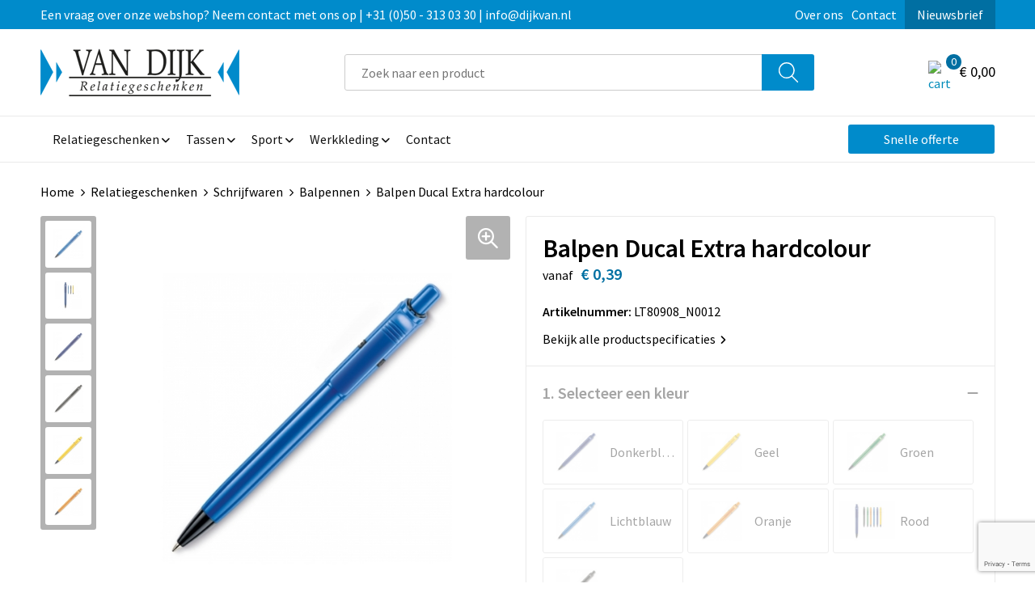

--- FILE ---
content_type: text/html; charset=UTF-8
request_url: https://www.dijkvan.nl/balpen-ducal-extra-hardcolour-balpennen-schrijfwaren-relatiegeschenken
body_size: 22570
content:
<!DOCTYPE HTML>
<html lang="nl">
<head>
    <meta http-equiv="X-UA-Compatible" content="IE=Edge"/>
    <script type="text/javascript" nonce="CzF9hTsIEb/SHty5l2RfMEWPNz0=">
        var baseUrl = '';
        var permalink = 'balpen-ducal-extra-hardcolour-balpennen-schrijfwaren-relatiegeschenken';
    </script>
    <meta http-equiv="Content-Type" content="text/html;charset=UTF-8" />
<meta name="robots" content="index, follow" />
<meta name="description" content="De Ducal Extra balpen is een gekleurde hardcolour balpen met zwarte ring en tip. Bevat een X20 vulling met blauw schrijvende inkt. De pen heeft een drukmechaniek en is gemaakt van ABS kunststof. Geproduceerd in Europa. Kleur combinaties voor deze pen zijn mogelijk vanaf 5.000 stuks." />
<meta property="og:type" content="product" />
<meta property="og:title" content="Balpen Ducal Extra hardcolour | Balpennen | Schrijfwaren | Relatiegeschenken" />
<meta property="og:description" content="De Ducal Extra balpen is een gekleurde hardcolour balpen met zwarte ring en tip. Bevat een X20 vulling met blauw schrijvende inkt. De pen heeft een drukmechaniek en is gemaakt van ABS kunststof. Geproduceerd in Europa. Kleur combinaties voor deze pen zijn mogelijk vanaf 5.000 stuks." />
<meta property="og:image" content="https://fef5c1f60bff157bfd51-1d2043887f30fc26a838f63fac86383c.ssl.cf1.rackcdn.com/5a182f7944c29cf74a370e8203c45c38d36859aa_600_600_fill.jpg" />
<meta property="og:url" content="https://www.dijkvan.nl/balpen-ducal-extra-hardcolour-balpennen-schrijfwaren-relatiegeschenken" />
<meta name="viewport" content="width=device-width, initial-scale=1" />
<link rel="shortcut icon" type="image/x-icon" href="https://31be27691ea7f6e4b099-7622416bcfdfdc2c0036d7c162c39f1b.ssl.cf1.rackcdn.com/faviconFile-1576608641.png" />
<link rel="canonical" href="https://www.dijkvan.nl/balpen-ducal-extra-hardcolour-balpennen-schrijfwaren-relatiegeschenken" />
<link rel="stylesheet" type="text/css" href="/assets/15ae7fc8/css/style.css" />
<link rel="stylesheet" type="text/css" href="/uploads/css/installation.css" />
<link rel="stylesheet" type="text/css" href="/assets/4b9418a4/pager.css" />
<style type="text/css" media="screen">

        #configuration-placeholder-widget-693 a {
            
            color: #ffffff;
            
        }
        
</style>
<style type="text/css">

</style>
<style type="text/css">

</style>
<style type="text/css">

</style>
<style type="text/css">

</style>
<script type="text/javascript" src="https://www.google.com/recaptcha/api.js?render=6Ldp3PcpAAAAALbWAcbQuT50qVbDFykKMj6ZgcEJ" async="async" nonce="CzF9hTsIEb/SHty5l2RfMEWPNz0="></script>
<script type="text/javascript" nonce="CzF9hTsIEb/SHty5l2RfMEWPNz0=">
// https://github.com/filamentgroup/loadCSS
    !function(e){"use strict"
    var n=function(n,t,o){function i(e){return f.body?e():void setTimeout(function(){i(e)})}var d,r,a,l,f=e.document,s=f.createElement("link"),u=o||"all"
    return t?d=t:(r=(f.body||f.getElementsByTagName("head")[0]).childNodes,d=r[r.length-1]),a=f.styleSheets,s.rel="stylesheet",s.href=n,s.media="only x",i(function(){d.parentNode.insertBefore(s,t?d:d.nextSibling)}),l=function(e){for(var n=s.href,t=a.length;t--;)if(a[t].href===n)return e()
    setTimeout(function(){l(e)})},s.addEventListener&&s.addEventListener("load",function(){this.media=u}),s.onloadcssdefined=l,l(function(){s.media!==u&&(s.media=u)}),s}
    "undefined"!=typeof exports?exports.loadCSS=n:e.loadCSS=n}("undefined"!=typeof global?global:this)
loadCSS("/assets/59283338/jquery-ui-1.8.21.custom.css");
loadCSS("/assets/45a91dcd/typeahead.css?v=20161031");
loadCSS("/assets/15ae7fc8/js/vendor/light-gallery/css/lightGallery.css");
</script>
<title>Balpen Ducal Extra hardcolour | Balpennen | Schrijfwaren | Relatiegeschenken | Van Dijk Relatiegeschenken</title>
    <script src="https://kit.fontawesome.com/76e029abd3.js" crossorigin="anonymous"></script>
<link rel="preconnect" href="https://fonts.gstatic.com">
<link href="https://fonts.googleapis.com/css2?family=Source+Sans+Pro:ital,wght@0,300;0,400;0,600;0,700;1,300;1,400;1,600;1,700&display=swap" rel="stylesheet"></head>
<body lang="nl">
<div id="container" class="logged-out productSet productSet-299471 category-225133 rootCategory-225131">
    <header>
    <div id="placeholder-header-top-wrapper">
        <div class="row collapse">
            <div id="placeholder-header-top"><div id="configuration-placeholder-widget-687" data-loadbyajax="0" data-reloadbyajax="0" data-widgetid="19" class="widget widget-19 widget-duplicaat no-padding no-padding twelveColumnWidth" style=""><div id="configuration-placeholder-widget-811" data-loadbyajax="0" data-reloadbyajax="0" data-widgetid="7" class="widget widget-7 widget-menu top-menu twelveColumnWidth tabletTwelveColumnWidth mobileTwelveColumnWidth horizontal-margin show-for-large-up" style=""><ul class="custom no-images" id="yw2">
<li class="custom-item item-0 staticPage resource-321005" data-cachedresource="menu-321005" data-menutype="staticPage"><a target="_self" href="https://www.dijkvan.nl/contact">Een vraag over onze webshop? Neem contact met ons op | +31 (0)50 - 313 03 30 | info@dijkvan.nl</a></li>
<li class="custom-item item-1 staticPage resource-321006" data-cachedresource="menu-321006" data-menutype="staticPage"><a target="_self" href="https://www.dijkvan.nl/over-ons">Over ons</a></li>
<li class="custom-item item-2 staticPage resource-321007" data-cachedresource="menu-321007" data-menutype="staticPage"><a target="_self" href="https://www.dijkvan.nl/contact">Contact</a></li>
<li class="custom-item item-3 staticPage resource-321008" data-cachedresource="menu-321008" data-menutype="staticPage"><a target="_self" href="https://www.dijkvan.nl/nieuwsbrief">Nieuwsbrief</a></li>
</ul></div><!-- Time: 0.00051999092102051 --><div class="clear"></div></div><!-- Time: 0.0009000301361084 --><div class="clear"></div></div>        </div>
    </div>

    <div id="placeholder-header-wrapper">
        <div class="row collapse">
            <div id="placeholder-header"><div id="configuration-placeholder-widget-688" data-loadbyajax="0" data-reloadbyajax="0" data-widgetid="19" class="widget widget-19 widget-duplicaat no-padding no-padding twelveColumnWidth" style=""><div id="configuration-placeholder-widget-644" data-loadbyajax="0" data-reloadbyajax="0" data-widgetid="12" class="widget widget-12 widget-afbeelding logo my-lg-3 mt-md-2 mt-sm-2 threeColumnWidth tabletSixColumnWidth mobileTwelveColumnWidth horizontal-margin hide-for-small-only" style=""><a href="/"><img style="" class="default-image" data-defaultimage="/uploads/editor/1683718466_Vandijk-logo.png" src="/uploads/editor/1683718466_Vandijk-logo.png" alt="Logo" /></a></div><!-- Time: 0.00016498565673828 --><div id="configuration-placeholder-widget-806" data-loadbyajax="0" data-reloadbyajax="0" data-widgetid="9" class="widget widget-9 widget-filter searchbar my-lg-3 my-md-2 my-sm-2 sixColumnWidth mobileTwelveColumnWidth horizontal-margin" style=""><form id="filter-form-static-176377707181618" onsubmit="return false;" action="https://www.dijkvan.nl/site/searchCategory" method="GET"><script type="text/javascript" nonce="CzF9hTsIEb/SHty5l2RfMEWPNz0=">
    var categoriesLanguage = 'nl';
    var categoriesUrl = '/categories.json';
</script>
<input autocomplete="off" placeholder="Zoek naar een product" type="text"
       value="" name="FilterForm[name]" id="typeahead"/>
<a href="javascript:void(0);" class="search-submit-link" onclick="$(this).closest('form').find('input[type=text]').trigger('submit');">
    <span style="display:none;"></span>
</a></form></div><!-- Time: 0.0031328201293945 --><div id="configuration-placeholder-widget-810" data-loadbyajax="0" data-reloadbyajax="0" data-widgetid="8" class="widget widget-8 widget-winkelwagen offer my-lg-3 mt-md-2 mt-sm-2 horizontal-margin" style=""><div class="cartDialog" id="shopping-cart-dialog-810">
<p class="row">Het product is aan de winkelmand toegevoegd</p></div><div class="shoppingCart item-0">
    <a>
    <div class="cart-icon">
        <img src="https://cms.sale2.promocat.nl/frontendEditor/uploads/offer-new.svg" alt="offer" class="offer-svg" />
        <span class="item-count">0</span>
    </div>
    <span>Op aanvraag</span>
    </a>
    <div class="shopping-cart-detail">
        <div class="shopping-cart" id="shopping-cart-810-1763777071">
<div class="">
<span class="empty">De offertemand is leeg!</span></div><div class="keys" style="display:none" title="/balpen-ducal-extra-hardcolour-balpennen-schrijfwaren-relatiegeschenken"></div>
</div>
<div class="cartfooter">
    <a class="button" href="/offerRequest">Naar offertemand</a>
</div>

    </div>
</div>
</div><!-- Time: 0.0035860538482666 --><div id="configuration-placeholder-widget-809" data-loadbyajax="0" data-reloadbyajax="0" data-widgetid="8" class="widget widget-8 widget-winkelwagen cart my-lg-3 mt-md-2 mt-sm-2 oneColumnWidth horizontal-margin" style=""><div class="cartDialog" id="shopping-cart-dialog-809">
<p class="row">Het product is aan de winkelmand toegevoegd</p></div><div class="cart shoppingCart item-0">
    <a>
    <div class="cart-icon">
        <img src="https://cms.sale2.promocat.nl/frontendEditor/uploads/cart-new.svg" alt="cart" class="cart-svg" />
        <span class="item-count">0</span>
    </div>
    <span>€ 0,00</span>
    </a>
    <div class="shopping-cart-detail">
        <div class="shopping-cart" id="shopping-cart-809-1763777071">
<div class="">
<span class="empty">De winkelwagen is leeg!</span></div><div class="keys" style="display:none" title="/balpen-ducal-extra-hardcolour-balpennen-schrijfwaren-relatiegeschenken"></div>
</div>
<div class="cartfooter">
    <div class="carttotal">
        <strong>Subtotaal:</strong>
         <span class="subtotal">€ 0,00</span>
    </div>
    <a class="button" href="/checkout">Naar winkelwagen</a>
</div>
    </div>
</div></div><!-- Time: 0.0024800300598145 --><div id="configuration-placeholder-widget-812" data-loadbyajax="0" data-reloadbyajax="0" data-widgetid="7" class="widget widget-7 widget-menu no-padding no-padding hide-for-large-up" style=""><div class="mobile-menu">

    <nav class="nav-bar">
        <section class="menu-toggle">
            <a><img class="open" src="https://57e5f77c3915c5107909-3850d28ea2ad19caadcd47824dc23575.ssl.cf1.rackcdn.com/1598451392_menubar.png" alt="Streepjes" /></a>
            <a><img class="close" src="https://57e5f77c3915c5107909-3850d28ea2ad19caadcd47824dc23575.ssl.cf1.rackcdn.com/1598451414_crossbar.png" alt="Kruisje" /></a>
        </section>

        <section class="logo">
            <img src="https://97368114bfa12e1c8e04-a58b1cb07cf4f717c056d2db2bf236bb.ssl.cf1.rackcdn.com/1682345366_logo-mobile.png" alt="Logo">
        </section>

        <section class="small-menu">
            <a href='tel:050 - 313 03 30'><i class="fas fa-phone-alt"></i></a>
            <a href='mailto:info@dijkvan.nl'><i class="fas fa-envelope"></i></a>
        </section>
    </nav>

    <aside class="nav-bar-menu">
        <ul class="custom no-images" id="yw3">
<li data-permalink="relatiegeschenken" data-isoutlet="" data-cachedresource="menu-321010" class="custom-item item-0 category resource-321010 children" title="Relatiegeschenken" data-menutype="category"><a href="https://www.dijkvan.nl/relatiegeschenken">Relatiegeschenken</a>
<ul>
<li data-permalink="aanstekers-relatiegeschenken" data-isoutlet="" data-cachedresource="category-225828" class="item-0 resource-225828 category-item" title="Aanstekers"><a href="https://www.dijkvan.nl/aanstekers-relatiegeschenken">Aanstekers</a></li>
<li data-permalink="bidons-en-sportflessen-relatiegeschenken" data-isoutlet="" data-cachedresource="category-227722" class="item-1 resource-227722 category-item" title="Bidons en Sportflessen"><a href="https://www.dijkvan.nl/bidons-en-sportflessen-relatiegeschenken">Bidons en Sportflessen</a></li>
<li data-permalink="elektronica-gadgets-en-usb-relatiegeschenken" data-isoutlet="" data-cachedresource="category-226686" class="item-2 resource-226686 category-item" title="Elektronica, Gadgets en USB"><a href="https://www.dijkvan.nl/elektronica-gadgets-en-usb-relatiegeschenken">Elektronica, Gadgets en USB</a></li>
<li data-permalink="feestartikelen-relatiegeschenken" data-isoutlet="" data-cachedresource="category-228991" class="item-3 resource-228991 category-item" title="Feestartikelen"><a href="https://www.dijkvan.nl/feestartikelen-relatiegeschenken">Feestartikelen</a></li>
<li data-permalink="huis-tuin-en-keuken-relatiegeschenken" data-isoutlet="" data-cachedresource="category-226218" class="item-4 resource-226218 category-item" title="Huis, Tuin en Keuken"><a href="https://www.dijkvan.nl/huis-tuin-en-keuken-relatiegeschenken">Huis, Tuin en Keuken</a></li>
<li data-permalink="kantoor-zakelijk-relatiegeschenken" data-isoutlet="" data-cachedresource="category-225954" class="item-5 resource-225954 category-item" title="Kantoor &amp; Zakelijk"><a href="https://www.dijkvan.nl/kantoor-zakelijk-relatiegeschenken">Kantoor & Zakelijk</a></li>
<li data-permalink="kerst-relatiegeschenken" data-isoutlet="" data-cachedresource="category-226750" class="item-6 resource-226750 category-item" title="Kerst"><a href="https://www.dijkvan.nl/kerst-relatiegeschenken">Kerst</a></li>
<li data-permalink="kinderen-peuters-en-babys-relatiegeschenken" data-isoutlet="" data-cachedresource="category-226920" class="item-7 resource-226920 category-item" title="Kinderen, Peuters en Baby&#039;s"><a href="https://www.dijkvan.nl/kinderen-peuters-en-babys-relatiegeschenken">Kinderen, Peuters en Baby's</a></li>
<li data-permalink="klokken-horloges-en-weerstations-relatiegeschenken" data-isoutlet="" data-cachedresource="category-226704" class="item-8 resource-226704 category-item" title="Klokken, horloges en weerstations"><a href="https://www.dijkvan.nl/klokken-horloges-en-weerstations-relatiegeschenken">Klokken, horloges en weerstations</a></li>
<li data-permalink="lampen-en-gereedschap-relatiegeschenken" data-isoutlet="" data-cachedresource="category-226758" class="item-9 resource-226758 category-item" title="Lampen en Gereedschap"><a href="https://www.dijkvan.nl/lampen-en-gereedschap-relatiegeschenken">Lampen en Gereedschap</a></li>
<li data-permalink="levensmiddelen-relatiegeschenken" data-isoutlet="" data-cachedresource="category-308498" class="item-10 resource-308498 category-item" title="Levensmiddelen"><a href="https://www.dijkvan.nl/levensmiddelen-relatiegeschenken">Levensmiddelen</a></li>
<li data-permalink="outdoor-vrije-tijd-relatiegeschenken" data-isoutlet="" data-cachedresource="category-227065" class="item-11 resource-227065 category-item" title="Outdoor &amp; Vrije Tijd "><a href="https://www.dijkvan.nl/outdoor-vrije-tijd-relatiegeschenken">Outdoor & Vrije Tijd </a></li>
<li data-permalink="paraplus-relatiegeschenken" data-isoutlet="" data-cachedresource="category-227418" class="item-12 resource-227418 category-item" title="Paraplu&#039;s"><a href="https://www.dijkvan.nl/paraplus-relatiegeschenken">Paraplu's</a></li>
<li data-permalink="persoonlijke-verzorging-relatiegeschenken" data-isoutlet="" data-cachedresource="category-226292" class="item-13 resource-226292 category-item" title="Persoonlijke verzorging"><a href="https://www.dijkvan.nl/persoonlijke-verzorging-relatiegeschenken">Persoonlijke verzorging</a></li>
<li data-permalink="reisbenodigdheden-relatiegeschenken" data-isoutlet="" data-cachedresource="category-227227" class="item-14 resource-227227 category-item" title="Reisbenodigdheden"><a href="https://www.dijkvan.nl/reisbenodigdheden-relatiegeschenken">Reisbenodigdheden</a></li>
<li data-permalink="schrijfwaren-relatiegeschenken" data-isoutlet="" data-cachedresource="category-225132" class="item-15 resource-225132 category-item" title="Schrijfwaren"><a href="https://www.dijkvan.nl/schrijfwaren-relatiegeschenken">Schrijfwaren</a></li>
<li data-permalink="sinterklaas-relatiegeschenken" data-isoutlet="" data-cachedresource="category-305376" class="item-16 resource-305376 category-item" title="Sinterklaas"><a href="https://www.dijkvan.nl/sinterklaas-relatiegeschenken">Sinterklaas</a></li>
<li data-permalink="sleutelhangers-en-lanyards-relatiegeschenken" data-isoutlet="" data-cachedresource="category-226830" class="item-17 resource-226830 category-item" title="Sleutelhangers en Lanyards"><a href="https://www.dijkvan.nl/sleutelhangers-en-lanyards-relatiegeschenken">Sleutelhangers en Lanyards</a></li>
<li data-permalink="snoepgoed-relatiegeschenken" data-isoutlet="" data-cachedresource="category-226869" class="item-18 resource-226869 category-item" title="Snoepgoed"><a href="https://www.dijkvan.nl/snoepgoed-relatiegeschenken">Snoepgoed</a></li>
<li data-permalink="spellen-voor-binnen-en-buiten-relatiegeschenken" data-isoutlet="" data-cachedresource="category-226239" class="item-19 resource-226239 category-item" title="Spellen voor binnen en buiten"><a href="https://www.dijkvan.nl/spellen-voor-binnen-en-buiten-relatiegeschenken">Spellen voor binnen en buiten</a></li>
<li data-permalink="sport-relatiegeschenken" data-isoutlet="" data-cachedresource="category-228291" class="item-20 resource-228291 category-item" title="Sport"><a href="https://www.dijkvan.nl/sport-relatiegeschenken">Sport</a></li>
<li data-permalink="veiligheid-auto-en-fiets-relatiegeschenken" data-isoutlet="" data-cachedresource="category-226727" class="item-21 resource-226727 category-item" title="Veiligheid, Auto en Fiets"><a href="https://www.dijkvan.nl/veiligheid-auto-en-fiets-relatiegeschenken">Veiligheid, Auto en Fiets</a></li>
</ul>
</li>
<li data-permalink="tassen-reizen" data-isoutlet="" data-cachedresource="menu-321011" class="custom-item item-1 category resource-321011 children" title="Tassen &amp; Reizen " data-menutype="category"><a href="https://www.dijkvan.nl/tassen-reizen">Tassen</a>
<ul>
<li data-permalink="crossbody-tassen-tassen-reizen" data-isoutlet="" data-cachedresource="category-325754" class="item-0 resource-325754 category-item" title="Crossbody tassen"><a href="https://www.dijkvan.nl/crossbody-tassen-tassen-reizen">Crossbody tassen</a></li>
<li data-permalink="accessoires-voor-tassen-tassen-reizen" data-isoutlet="" data-cachedresource="category-227536" class="item-1 resource-227536 category-item" title="Accessoires voor tassen"><a href="https://www.dijkvan.nl/accessoires-voor-tassen-tassen-reizen">Accessoires voor tassen</a></li>
<li data-permalink="boodschappentassen-tassen-reizen" data-isoutlet="" data-cachedresource="category-227802" class="item-2 resource-227802 category-item" title="Boodschappentassen"><a href="https://www.dijkvan.nl/boodschappentassen-tassen-reizen">Boodschappentassen</a></li>
<li data-permalink="collegetassen-tassen-reizen" data-isoutlet="" data-cachedresource="category-227911" class="item-3 resource-227911 category-item" title="Collegetassen"><a href="https://www.dijkvan.nl/collegetassen-tassen-reizen">Collegetassen</a></li>
<li data-permalink="documententassen-tassen-reizen" data-isoutlet="" data-cachedresource="category-227732" class="item-4 resource-227732 category-item" title="Documententassen"><a href="https://www.dijkvan.nl/documententassen-tassen-reizen">Documententassen</a></li>
<li data-permalink="draagtassen-tassen-reizen" data-isoutlet="" data-cachedresource="category-271198" class="item-5 resource-271198 category-item" title="Draagtassen"><a href="https://www.dijkvan.nl/draagtassen-tassen-reizen">Draagtassen</a></li>
<li data-permalink="duffeltassen-tassen-reizen" data-isoutlet="" data-cachedresource="category-249771" class="item-6 resource-249771 category-item" title="Duffeltassen"><a href="https://www.dijkvan.nl/duffeltassen-tassen-reizen">Duffeltassen</a></li>
<li data-permalink="fietstassen-tassen-reizen" data-isoutlet="" data-cachedresource="category-271264" class="item-7 resource-271264 category-item" title="Fietstassen"><a href="https://www.dijkvan.nl/fietstassen-tassen-reizen">Fietstassen</a></li>
<li data-permalink="heuptassen-tassen-reizen" data-isoutlet="" data-cachedresource="category-227808" class="item-8 resource-227808 category-item" title="Heuptassen"><a href="https://www.dijkvan.nl/heuptassen-tassen-reizen">Heuptassen</a></li>
<li data-permalink="jute-tassen-tassen-reizen" data-isoutlet="" data-cachedresource="category-229043" class="item-9 resource-229043 category-item" title="Jute tassen"><a href="https://www.dijkvan.nl/jute-tassen-tassen-reizen">Jute tassen</a></li>
<li data-permalink="katoenen-draagtassen-tassen-reizen" data-isoutlet="" data-cachedresource="category-226993" class="item-10 resource-226993 category-item" title="Katoenen draagtassen"><a href="https://www.dijkvan.nl/katoenen-draagtassen-tassen-reizen">Katoenen draagtassen</a></li>
<li data-permalink="kledingtassen-tassen-reizen" data-isoutlet="" data-cachedresource="category-229103" class="item-11 resource-229103 category-item" title="Kledingtassen"><a href="https://www.dijkvan.nl/kledingtassen-tassen-reizen">Kledingtassen</a></li>
<li data-permalink="koeltassen-en-koelboxen-tassen-reizen" data-isoutlet="" data-cachedresource="category-227091" class="item-12 resource-227091 category-item" title="Koeltassen en Koelboxen"><a href="https://www.dijkvan.nl/koeltassen-en-koelboxen-tassen-reizen">Koeltassen en Koelboxen</a></li>
<li data-permalink="koffers-en-trolleys-tassen-reizen" data-isoutlet="" data-cachedresource="category-228354" class="item-13 resource-228354 category-item" title="Koffers en Trolleys"><a href="https://www.dijkvan.nl/koffers-en-trolleys-tassen-reizen">Koffers en Trolleys</a></li>
<li data-permalink="laptop-hoezen-en-tassen-tassen-reizen" data-isoutlet="" data-cachedresource="category-227893" class="item-14 resource-227893 category-item" title="Laptop hoezen en tassen"><a href="https://www.dijkvan.nl/laptop-hoezen-en-tassen-tassen-reizen">Laptop hoezen en tassen</a></li>
<li data-permalink="lunchtassen-tassen-reizen" data-isoutlet="" data-cachedresource="category-318451" class="item-15 resource-318451 category-item" title="Lunchtassen"><a href="https://www.dijkvan.nl/lunchtassen-tassen-reizen">Lunchtassen</a></li>
<li data-permalink="matrozentassen-tassen-reizen" data-isoutlet="" data-cachedresource="category-228978" class="item-16 resource-228978 category-item" title="Matrozentassen"><a href="https://www.dijkvan.nl/matrozentassen-tassen-reizen">Matrozentassen</a></li>
<li data-permalink="opbergtassen-tassen-reizen" data-isoutlet="" data-cachedresource="category-252251" class="item-17 resource-252251 category-item" title="Opbergtassen"><a href="https://www.dijkvan.nl/opbergtassen-tassen-reizen">Opbergtassen</a></li>
<li data-permalink="opvouwbare-tassen-tassen-reizen" data-isoutlet="" data-cachedresource="category-227986" class="item-18 resource-227986 category-item" title="Opvouwbare tassen"><a href="https://www.dijkvan.nl/opvouwbare-tassen-tassen-reizen">Opvouwbare tassen</a></li>
<li data-permalink="papieren-tassen-tassen-reizen" data-isoutlet="" data-cachedresource="category-230072" class="item-19 resource-230072 category-item" title="Papieren tassen"><a href="https://www.dijkvan.nl/papieren-tassen-tassen-reizen">Papieren tassen</a></li>
<li data-permalink="promotietassen-tassen-reizen" data-isoutlet="" data-cachedresource="category-228008" class="item-20 resource-228008 category-item" title="Promotietassen"><a href="https://www.dijkvan.nl/promotietassen-tassen-reizen">Promotietassen</a></li>
<li data-permalink="reistassen-tassen-reizen" data-isoutlet="" data-cachedresource="category-228433" class="item-21 resource-228433 category-item" title="Reistassen"><a href="https://www.dijkvan.nl/reistassen-tassen-reizen">Reistassen</a></li>
<li data-permalink="rugzakken-tassen-reizen" data-isoutlet="" data-cachedresource="category-226325" class="item-22 resource-226325 category-item" title="Rugzakken"><a href="https://www.dijkvan.nl/rugzakken-tassen-reizen">Rugzakken</a></li>
<li data-permalink="schoenentassen-tassen-reizen" data-isoutlet="" data-cachedresource="category-229096" class="item-23 resource-229096 category-item" title="Schoenentassen"><a href="https://www.dijkvan.nl/schoenentassen-tassen-reizen">Schoenentassen</a></li>
<li data-permalink="schoudertassen-tassen-reizen" data-isoutlet="" data-cachedresource="category-228988" class="item-24 resource-228988 category-item" title="Schoudertassen"><a href="https://www.dijkvan.nl/schoudertassen-tassen-reizen">Schoudertassen</a></li>
<li data-permalink="sporttassen-tassen-reizen" data-isoutlet="" data-cachedresource="category-227414" class="item-25 resource-227414 category-item" title="Sporttassen"><a href="https://www.dijkvan.nl/sporttassen-tassen-reizen">Sporttassen</a></li>
<li data-permalink="strandtassen-tassen-reizen" data-isoutlet="" data-cachedresource="category-227794" class="item-26 resource-227794 category-item" title="Strandtassen"><a href="https://www.dijkvan.nl/strandtassen-tassen-reizen">Strandtassen</a></li>
<li data-permalink="toilettassen-tassen-reizen" data-isoutlet="" data-cachedresource="category-227993" class="item-27 resource-227993 category-item" title="Toilettassen"><a href="https://www.dijkvan.nl/toilettassen-tassen-reizen">Toilettassen</a></li>
<li data-permalink="waterbestendige-tassen-tassen-reizen" data-isoutlet="" data-cachedresource="category-235092" class="item-28 resource-235092 category-item" title="Waterbestendige tassen"><a href="https://www.dijkvan.nl/waterbestendige-tassen-tassen-reizen">Waterbestendige tassen</a></li>
</ul>
</li>
<li data-permalink="sportkleding" data-isoutlet="" data-cachedresource="menu-321012" class="custom-item item-2 category resource-321012 children" title="Sportkleding " data-menutype="category"><a href="https://www.dijkvan.nl/sportkleding">Sport</a>
<ul>
<li data-permalink="broeken-sportkleding" data-isoutlet="" data-cachedresource="category-267643" class="item-0 resource-267643 category-item" title="Broeken"><a href="https://www.dijkvan.nl/broeken-sportkleding">Broeken</a></li>
<li data-permalink="zwemkleding-sportkleding" data-isoutlet="" data-cachedresource="category-322005" class="item-1 resource-322005 category-item" title="Zwemkleding"><a href="https://www.dijkvan.nl/zwemkleding-sportkleding">Zwemkleding</a></li>
<li data-permalink="jassen-sportkleding" data-isoutlet="" data-cachedresource="category-267847" class="item-2 resource-267847 category-item" title="Jassen"><a href="https://www.dijkvan.nl/jassen-sportkleding">Jassen</a></li>
<li data-permalink="sportaccessoires-sportkleding" data-isoutlet="" data-cachedresource="category-261423" class="item-3 resource-261423 category-item" title="Sportaccessoires"><a href="https://www.dijkvan.nl/sportaccessoires-sportkleding">Sportaccessoires</a></li>
<li data-permalink="t-shirts-sportkleding" data-isoutlet="" data-cachedresource="category-252454" class="item-4 resource-252454 category-item" title="T-Shirts"><a href="https://www.dijkvan.nl/t-shirts-sportkleding">T-Shirts</a></li>
</ul>
</li>
<li data-permalink="werkkleding" data-isoutlet="" data-cachedresource="menu-321013" class="custom-item item-3 category resource-321013 children" title="Werkkleding" data-menutype="category"><a href="https://www.dijkvan.nl/werkkleding">Werkkleding</a>
<ul>
<li data-permalink="broeken-en-rokken-werkkleding" data-isoutlet="" data-cachedresource="category-232687" class="item-0 resource-232687 category-item" title="Broeken en Rokken"><a href="https://www.dijkvan.nl/broeken-en-rokken-werkkleding">Broeken en Rokken</a></li>
<li data-permalink="hygiene-en-persoonlijke-verzorging-werkkleding" data-isoutlet="" data-cachedresource="category-230755" class="item-1 resource-230755 category-item" title="Hygiëne en Persoonlijke verzorging"><a href="https://www.dijkvan.nl/hygiene-en-persoonlijke-verzorging-werkkleding">Hygiëne en Persoonlijke verzorging</a></li>
<li data-permalink="jassen-werkkleding" data-isoutlet="" data-cachedresource="category-277631" class="item-2 resource-277631 category-item" title="Jassen"><a href="https://www.dijkvan.nl/jassen-werkkleding">Jassen</a></li>
<li data-permalink="reflecterende-polos-werkkleding" data-isoutlet="" data-cachedresource="category-275972" class="item-3 resource-275972 category-item" title="Reflecterende polo&#039;s"><a href="https://www.dijkvan.nl/reflecterende-polos-werkkleding">Reflecterende polo's</a></li>
<li data-permalink="reflecterende-vesten-werkkleding" data-isoutlet="" data-cachedresource="category-275765" class="item-4 resource-275765 category-item" title="Reflecterende vesten"><a href="https://www.dijkvan.nl/reflecterende-vesten-werkkleding">Reflecterende vesten</a></li>
<li data-permalink="sweaters-werkkleding" data-isoutlet="" data-cachedresource="category-247431" class="item-5 resource-247431 category-item" title="Sweaters"><a href="https://www.dijkvan.nl/sweaters-werkkleding">Sweaters</a></li>
<li data-permalink="t-shirts-werkkleding" data-isoutlet="" data-cachedresource="category-277111" class="item-6 resource-277111 category-item" title="T-Shirts"><a href="https://www.dijkvan.nl/t-shirts-werkkleding">T-Shirts</a></li>
<li data-permalink="vesten-werkkleding" data-isoutlet="" data-cachedresource="category-291469" class="item-7 resource-291469 category-item" title="Vesten"><a href="https://www.dijkvan.nl/vesten-werkkleding">Vesten</a></li>
<li data-permalink="veiligheidsvesten-en-veiligheidshesjes-werkkleding" data-isoutlet="" data-cachedresource="category-321935" class="item-8 resource-321935 category-item" title="Veiligheidsvesten en Veiligheidshesjes"><a href="https://www.dijkvan.nl/veiligheidsvesten-en-veiligheidshesjes-werkkleding">Veiligheidsvesten en Veiligheidshesjes</a></li>
<li data-permalink="schorten-en-sloven-werkkleding" data-isoutlet="" data-cachedresource="category-325034" class="item-9 resource-325034 category-item" title="Schorten en Sloven"><a href="https://www.dijkvan.nl/schorten-en-sloven-werkkleding">Schorten en Sloven</a></li>
<li data-permalink="kledingaccessoires-werkkleding" data-isoutlet="" data-cachedresource="category-326012" class="item-10 resource-326012 category-item" title="Kledingaccessoires"><a href="https://www.dijkvan.nl/kledingaccessoires-werkkleding">Kledingaccessoires</a></li>
<li data-permalink="polos-werkkleding" data-isoutlet="" data-cachedresource="category-349983" class="item-11 resource-349983 category-item" title="Polo&#039;s"><a href="https://www.dijkvan.nl/polos-werkkleding">Polo's</a></li>
</ul>
</li>
<li class="custom-item item-4 staticPage resource-321015" data-cachedresource="menu-321015" data-menutype="staticPage"><a target="_self" href="https://www.dijkvan.nl/contact">Contact</a></li>
</ul>
    </aside>
</div></div><!-- Time: 0.0048809051513672 --><div id="configuration-placeholder-widget-905" data-loadbyajax="0" data-reloadbyajax="0" data-widgetid="1003" class="widget widget-1003 widget-html scroll-top mobileTwelveColumnWidth horizontal-margin" style=""><span id="scroll-button"><i class="fas fa-caret-up"></i></span></div><!-- Time: 0.00018501281738281 --><div class="clear"></div></div><!-- Time: 0.015318870544434 --><div class="clear"></div></div>        </div>
    </div>

    <div id="placeholder-header-bottom-wrapper">
        <div class="row collapse">
            <div id="placeholder-header-bottom"><div id="configuration-placeholder-widget-732" data-loadbyajax="0" data-reloadbyajax="0" data-widgetid="19" class="widget widget-19 widget-duplicaat no-padding no-padding twelveColumnWidth" style=""><div id="configuration-placeholder-widget-647" data-loadbyajax="0" data-reloadbyajax="0" data-widgetid="7" class="widget widget-7 widget-menu main-menu tenColumnWidth tabletTwelveColumnWidth horizontal-margin show-for-large-up" style=""><ul class="custom no-images" id="yw4">
<li class="custom-item item-0 custom resource-321017 children" data-cachedresource="menu-321017" data-menutype="custom"><span target="_self"><span class="menu-item-text">Relatiegeschenken</span></span>
<ul>
<li class="custom-item item-0 url resource-321018" data-cachedresource="menu-321018" data-menutype="url"><span target="_self"><span class="custom-icon"><img src="https://d2b7ee1008329b73c663-7622416bcfdfdc2c0036d7c162c39f1b.ssl.cf1.rackcdn.com/168234389716530495421639384964Relatie.png" alt="" /></span><span class="menu-item-text">Afbeelding</span></span></li>
<li data-permalink="relatiegeschenken" data-isoutlet="" data-cachedresource="menu-321019" class="custom-item item-1 category resource-321019 children" title="Relatiegeschenken" data-menutype="category"><a href="https://www.dijkvan.nl/relatiegeschenken">Items</a>
<ul>
<li data-permalink="aanstekers-relatiegeschenken" data-isoutlet="" data-cachedresource="category-225828" class="item-0 resource-225828 category-item" title="Aanstekers"><a href="https://www.dijkvan.nl/aanstekers-relatiegeschenken">Aanstekers</a></li>
<li data-permalink="bidons-en-sportflessen-relatiegeschenken" data-isoutlet="" data-cachedresource="category-227722" class="item-1 resource-227722 category-item" title="Bidons en Sportflessen"><a href="https://www.dijkvan.nl/bidons-en-sportflessen-relatiegeschenken">Bidons en Sportflessen</a></li>
<li data-permalink="elektronica-gadgets-en-usb-relatiegeschenken" data-isoutlet="" data-cachedresource="category-226686" class="item-2 resource-226686 category-item" title="Elektronica, Gadgets en USB"><a href="https://www.dijkvan.nl/elektronica-gadgets-en-usb-relatiegeschenken">Elektronica, Gadgets en USB</a></li>
<li data-permalink="feestartikelen-relatiegeschenken" data-isoutlet="" data-cachedresource="category-228991" class="item-3 resource-228991 category-item" title="Feestartikelen"><a href="https://www.dijkvan.nl/feestartikelen-relatiegeschenken">Feestartikelen</a></li>
<li data-permalink="huis-tuin-en-keuken-relatiegeschenken" data-isoutlet="" data-cachedresource="category-226218" class="item-4 resource-226218 category-item" title="Huis, Tuin en Keuken"><a href="https://www.dijkvan.nl/huis-tuin-en-keuken-relatiegeschenken">Huis, Tuin en Keuken</a></li>
<li data-permalink="kantoor-zakelijk-relatiegeschenken" data-isoutlet="" data-cachedresource="category-225954" class="item-5 resource-225954 category-item" title="Kantoor &amp; Zakelijk"><a href="https://www.dijkvan.nl/kantoor-zakelijk-relatiegeschenken">Kantoor & Zakelijk</a></li>
<li data-permalink="kerst-relatiegeschenken" data-isoutlet="" data-cachedresource="category-226750" class="item-6 resource-226750 category-item" title="Kerst"><a href="https://www.dijkvan.nl/kerst-relatiegeschenken">Kerst</a></li>
<li data-permalink="kinderen-peuters-en-babys-relatiegeschenken" data-isoutlet="" data-cachedresource="category-226920" class="item-7 resource-226920 category-item" title="Kinderen, Peuters en Baby&#039;s"><a href="https://www.dijkvan.nl/kinderen-peuters-en-babys-relatiegeschenken">Kinderen, Peuters en Baby's</a></li>
<li data-permalink="klokken-horloges-en-weerstations-relatiegeschenken" data-isoutlet="" data-cachedresource="category-226704" class="item-8 resource-226704 category-item" title="Klokken, horloges en weerstations"><a href="https://www.dijkvan.nl/klokken-horloges-en-weerstations-relatiegeschenken">Klokken, horloges en weerstations</a></li>
<li data-permalink="lampen-en-gereedschap-relatiegeschenken" data-isoutlet="" data-cachedresource="category-226758" class="item-9 resource-226758 category-item" title="Lampen en Gereedschap"><a href="https://www.dijkvan.nl/lampen-en-gereedschap-relatiegeschenken">Lampen en Gereedschap</a></li>
<li data-permalink="levensmiddelen-relatiegeschenken" data-isoutlet="" data-cachedresource="category-308498" class="item-10 resource-308498 category-item" title="Levensmiddelen"><a href="https://www.dijkvan.nl/levensmiddelen-relatiegeschenken">Levensmiddelen</a></li>
<li data-permalink="outdoor-vrije-tijd-relatiegeschenken" data-isoutlet="" data-cachedresource="category-227065" class="item-11 resource-227065 category-item" title="Outdoor &amp; Vrije Tijd "><a href="https://www.dijkvan.nl/outdoor-vrije-tijd-relatiegeschenken">Outdoor & Vrije Tijd </a></li>
<li data-permalink="paraplus-relatiegeschenken" data-isoutlet="" data-cachedresource="category-227418" class="item-12 resource-227418 category-item" title="Paraplu&#039;s"><a href="https://www.dijkvan.nl/paraplus-relatiegeschenken">Paraplu's</a></li>
<li data-permalink="persoonlijke-verzorging-relatiegeschenken" data-isoutlet="" data-cachedresource="category-226292" class="item-13 resource-226292 category-item" title="Persoonlijke verzorging"><a href="https://www.dijkvan.nl/persoonlijke-verzorging-relatiegeschenken">Persoonlijke verzorging</a></li>
<li data-permalink="reisbenodigdheden-relatiegeschenken" data-isoutlet="" data-cachedresource="category-227227" class="item-14 resource-227227 category-item" title="Reisbenodigdheden"><a href="https://www.dijkvan.nl/reisbenodigdheden-relatiegeschenken">Reisbenodigdheden</a></li>
<li data-permalink="schrijfwaren-relatiegeschenken" data-isoutlet="" data-cachedresource="category-225132" class="item-15 resource-225132 category-item" title="Schrijfwaren"><a href="https://www.dijkvan.nl/schrijfwaren-relatiegeschenken">Schrijfwaren</a></li>
<li data-permalink="sinterklaas-relatiegeschenken" data-isoutlet="" data-cachedresource="category-305376" class="item-16 resource-305376 category-item" title="Sinterklaas"><a href="https://www.dijkvan.nl/sinterklaas-relatiegeschenken">Sinterklaas</a></li>
<li data-permalink="sleutelhangers-en-lanyards-relatiegeschenken" data-isoutlet="" data-cachedresource="category-226830" class="item-17 resource-226830 category-item" title="Sleutelhangers en Lanyards"><a href="https://www.dijkvan.nl/sleutelhangers-en-lanyards-relatiegeschenken">Sleutelhangers en Lanyards</a></li>
<li data-permalink="snoepgoed-relatiegeschenken" data-isoutlet="" data-cachedresource="category-226869" class="item-18 resource-226869 category-item" title="Snoepgoed"><a href="https://www.dijkvan.nl/snoepgoed-relatiegeschenken">Snoepgoed</a></li>
<li data-permalink="spellen-voor-binnen-en-buiten-relatiegeschenken" data-isoutlet="" data-cachedresource="category-226239" class="item-19 resource-226239 category-item" title="Spellen voor binnen en buiten"><a href="https://www.dijkvan.nl/spellen-voor-binnen-en-buiten-relatiegeschenken">Spellen voor binnen en buiten</a></li>
<li data-permalink="sport-relatiegeschenken" data-isoutlet="" data-cachedresource="category-228291" class="item-20 resource-228291 category-item" title="Sport"><a href="https://www.dijkvan.nl/sport-relatiegeschenken">Sport</a></li>
<li data-permalink="veiligheid-auto-en-fiets-relatiegeschenken" data-isoutlet="" data-cachedresource="category-226727" class="item-21 resource-226727 category-item" title="Veiligheid, Auto en Fiets"><a href="https://www.dijkvan.nl/veiligheid-auto-en-fiets-relatiegeschenken">Veiligheid, Auto en Fiets</a></li>
</ul>
</li>
</ul>
</li>
<li class="custom-item item-1 custom resource-321020 children" data-cachedresource="menu-321020" data-menutype="custom"><span target="_self"><span class="menu-item-text">Tassen</span></span>
<ul>
<li class="custom-item item-0 url resource-321021" data-cachedresource="menu-321021" data-menutype="url"><span target="_self"><span class="custom-icon"><img src="https://d2b7ee1008329b73c663-7622416bcfdfdc2c0036d7c162c39f1b.ssl.cf1.rackcdn.com/16823439001639384970Tassen.png" alt="" /></span><span class="menu-item-text">Afbeelding</span></span></li>
<li data-permalink="tassen-reizen" data-isoutlet="" data-cachedresource="menu-321022" class="custom-item item-1 category resource-321022 children" title="Tassen &amp; Reizen " data-menutype="category"><a href="https://www.dijkvan.nl/tassen-reizen">Items</a>
<ul>
<li data-permalink="crossbody-tassen-tassen-reizen" data-isoutlet="" data-cachedresource="category-325754" class="item-0 resource-325754 category-item" title="Crossbody tassen"><a href="https://www.dijkvan.nl/crossbody-tassen-tassen-reizen">Crossbody tassen</a></li>
<li data-permalink="accessoires-voor-tassen-tassen-reizen" data-isoutlet="" data-cachedresource="category-227536" class="item-1 resource-227536 category-item" title="Accessoires voor tassen"><a href="https://www.dijkvan.nl/accessoires-voor-tassen-tassen-reizen">Accessoires voor tassen</a></li>
<li data-permalink="boodschappentassen-tassen-reizen" data-isoutlet="" data-cachedresource="category-227802" class="item-2 resource-227802 category-item" title="Boodschappentassen"><a href="https://www.dijkvan.nl/boodschappentassen-tassen-reizen">Boodschappentassen</a></li>
<li data-permalink="collegetassen-tassen-reizen" data-isoutlet="" data-cachedresource="category-227911" class="item-3 resource-227911 category-item" title="Collegetassen"><a href="https://www.dijkvan.nl/collegetassen-tassen-reizen">Collegetassen</a></li>
<li data-permalink="documententassen-tassen-reizen" data-isoutlet="" data-cachedresource="category-227732" class="item-4 resource-227732 category-item" title="Documententassen"><a href="https://www.dijkvan.nl/documententassen-tassen-reizen">Documententassen</a></li>
<li data-permalink="draagtassen-tassen-reizen" data-isoutlet="" data-cachedresource="category-271198" class="item-5 resource-271198 category-item" title="Draagtassen"><a href="https://www.dijkvan.nl/draagtassen-tassen-reizen">Draagtassen</a></li>
<li data-permalink="duffeltassen-tassen-reizen" data-isoutlet="" data-cachedresource="category-249771" class="item-6 resource-249771 category-item" title="Duffeltassen"><a href="https://www.dijkvan.nl/duffeltassen-tassen-reizen">Duffeltassen</a></li>
<li data-permalink="fietstassen-tassen-reizen" data-isoutlet="" data-cachedresource="category-271264" class="item-7 resource-271264 category-item" title="Fietstassen"><a href="https://www.dijkvan.nl/fietstassen-tassen-reizen">Fietstassen</a></li>
<li data-permalink="heuptassen-tassen-reizen" data-isoutlet="" data-cachedresource="category-227808" class="item-8 resource-227808 category-item" title="Heuptassen"><a href="https://www.dijkvan.nl/heuptassen-tassen-reizen">Heuptassen</a></li>
<li data-permalink="jute-tassen-tassen-reizen" data-isoutlet="" data-cachedresource="category-229043" class="item-9 resource-229043 category-item" title="Jute tassen"><a href="https://www.dijkvan.nl/jute-tassen-tassen-reizen">Jute tassen</a></li>
<li data-permalink="katoenen-draagtassen-tassen-reizen" data-isoutlet="" data-cachedresource="category-226993" class="item-10 resource-226993 category-item" title="Katoenen draagtassen"><a href="https://www.dijkvan.nl/katoenen-draagtassen-tassen-reizen">Katoenen draagtassen</a></li>
<li data-permalink="kledingtassen-tassen-reizen" data-isoutlet="" data-cachedresource="category-229103" class="item-11 resource-229103 category-item" title="Kledingtassen"><a href="https://www.dijkvan.nl/kledingtassen-tassen-reizen">Kledingtassen</a></li>
<li data-permalink="koeltassen-en-koelboxen-tassen-reizen" data-isoutlet="" data-cachedresource="category-227091" class="item-12 resource-227091 category-item" title="Koeltassen en Koelboxen"><a href="https://www.dijkvan.nl/koeltassen-en-koelboxen-tassen-reizen">Koeltassen en Koelboxen</a></li>
<li data-permalink="koffers-en-trolleys-tassen-reizen" data-isoutlet="" data-cachedresource="category-228354" class="item-13 resource-228354 category-item" title="Koffers en Trolleys"><a href="https://www.dijkvan.nl/koffers-en-trolleys-tassen-reizen">Koffers en Trolleys</a></li>
<li data-permalink="laptop-hoezen-en-tassen-tassen-reizen" data-isoutlet="" data-cachedresource="category-227893" class="item-14 resource-227893 category-item" title="Laptop hoezen en tassen"><a href="https://www.dijkvan.nl/laptop-hoezen-en-tassen-tassen-reizen">Laptop hoezen en tassen</a></li>
<li data-permalink="lunchtassen-tassen-reizen" data-isoutlet="" data-cachedresource="category-318451" class="item-15 resource-318451 category-item" title="Lunchtassen"><a href="https://www.dijkvan.nl/lunchtassen-tassen-reizen">Lunchtassen</a></li>
<li data-permalink="matrozentassen-tassen-reizen" data-isoutlet="" data-cachedresource="category-228978" class="item-16 resource-228978 category-item" title="Matrozentassen"><a href="https://www.dijkvan.nl/matrozentassen-tassen-reizen">Matrozentassen</a></li>
<li data-permalink="opbergtassen-tassen-reizen" data-isoutlet="" data-cachedresource="category-252251" class="item-17 resource-252251 category-item" title="Opbergtassen"><a href="https://www.dijkvan.nl/opbergtassen-tassen-reizen">Opbergtassen</a></li>
<li data-permalink="opvouwbare-tassen-tassen-reizen" data-isoutlet="" data-cachedresource="category-227986" class="item-18 resource-227986 category-item" title="Opvouwbare tassen"><a href="https://www.dijkvan.nl/opvouwbare-tassen-tassen-reizen">Opvouwbare tassen</a></li>
<li data-permalink="papieren-tassen-tassen-reizen" data-isoutlet="" data-cachedresource="category-230072" class="item-19 resource-230072 category-item" title="Papieren tassen"><a href="https://www.dijkvan.nl/papieren-tassen-tassen-reizen">Papieren tassen</a></li>
<li data-permalink="promotietassen-tassen-reizen" data-isoutlet="" data-cachedresource="category-228008" class="item-20 resource-228008 category-item" title="Promotietassen"><a href="https://www.dijkvan.nl/promotietassen-tassen-reizen">Promotietassen</a></li>
<li data-permalink="reistassen-tassen-reizen" data-isoutlet="" data-cachedresource="category-228433" class="item-21 resource-228433 category-item" title="Reistassen"><a href="https://www.dijkvan.nl/reistassen-tassen-reizen">Reistassen</a></li>
<li data-permalink="rugzakken-tassen-reizen" data-isoutlet="" data-cachedresource="category-226325" class="item-22 resource-226325 category-item" title="Rugzakken"><a href="https://www.dijkvan.nl/rugzakken-tassen-reizen">Rugzakken</a></li>
<li data-permalink="schoenentassen-tassen-reizen" data-isoutlet="" data-cachedresource="category-229096" class="item-23 resource-229096 category-item" title="Schoenentassen"><a href="https://www.dijkvan.nl/schoenentassen-tassen-reizen">Schoenentassen</a></li>
<li data-permalink="schoudertassen-tassen-reizen" data-isoutlet="" data-cachedresource="category-228988" class="item-24 resource-228988 category-item" title="Schoudertassen"><a href="https://www.dijkvan.nl/schoudertassen-tassen-reizen">Schoudertassen</a></li>
<li data-permalink="sporttassen-tassen-reizen" data-isoutlet="" data-cachedresource="category-227414" class="item-25 resource-227414 category-item" title="Sporttassen"><a href="https://www.dijkvan.nl/sporttassen-tassen-reizen">Sporttassen</a></li>
<li data-permalink="strandtassen-tassen-reizen" data-isoutlet="" data-cachedresource="category-227794" class="item-26 resource-227794 category-item" title="Strandtassen"><a href="https://www.dijkvan.nl/strandtassen-tassen-reizen">Strandtassen</a></li>
<li data-permalink="toilettassen-tassen-reizen" data-isoutlet="" data-cachedresource="category-227993" class="item-27 resource-227993 category-item" title="Toilettassen"><a href="https://www.dijkvan.nl/toilettassen-tassen-reizen">Toilettassen</a></li>
<li data-permalink="waterbestendige-tassen-tassen-reizen" data-isoutlet="" data-cachedresource="category-235092" class="item-28 resource-235092 category-item" title="Waterbestendige tassen"><a href="https://www.dijkvan.nl/waterbestendige-tassen-tassen-reizen">Waterbestendige tassen</a></li>
</ul>
</li>
</ul>
</li>
<li class="custom-item item-2 custom resource-321023 children" data-cachedresource="menu-321023" data-menutype="custom"><span target="_self"><span class="menu-item-text">Sport</span></span>
<ul>
<li class="custom-item item-0 url resource-321024" data-cachedresource="menu-321024" data-menutype="url"><span target="_self"><span class="custom-icon"><img src="https://d2b7ee1008329b73c663-7622416bcfdfdc2c0036d7c162c39f1b.ssl.cf1.rackcdn.com/168234390416530529361639384918sport.png" alt="" /></span><span class="menu-item-text">Afbeelding</span></span></li>
<li data-permalink="sportkleding" data-isoutlet="" data-cachedresource="menu-321025" class="custom-item item-1 category resource-321025 children" title="Sportkleding " data-menutype="category"><a href="https://www.dijkvan.nl/sportkleding">Items</a>
<ul>
<li data-permalink="broeken-sportkleding" data-isoutlet="" data-cachedresource="category-267643" class="item-0 resource-267643 category-item" title="Broeken"><a href="https://www.dijkvan.nl/broeken-sportkleding">Broeken</a></li>
<li data-permalink="zwemkleding-sportkleding" data-isoutlet="" data-cachedresource="category-322005" class="item-1 resource-322005 category-item" title="Zwemkleding"><a href="https://www.dijkvan.nl/zwemkleding-sportkleding">Zwemkleding</a></li>
<li data-permalink="jassen-sportkleding" data-isoutlet="" data-cachedresource="category-267847" class="item-2 resource-267847 category-item" title="Jassen"><a href="https://www.dijkvan.nl/jassen-sportkleding">Jassen</a></li>
<li data-permalink="sportaccessoires-sportkleding" data-isoutlet="" data-cachedresource="category-261423" class="item-3 resource-261423 category-item" title="Sportaccessoires"><a href="https://www.dijkvan.nl/sportaccessoires-sportkleding">Sportaccessoires</a></li>
<li data-permalink="t-shirts-sportkleding" data-isoutlet="" data-cachedresource="category-252454" class="item-4 resource-252454 category-item" title="T-Shirts"><a href="https://www.dijkvan.nl/t-shirts-sportkleding">T-Shirts</a></li>
</ul>
</li>
</ul>
</li>
<li class="custom-item item-3 custom resource-321026 children" data-cachedresource="menu-321026" data-menutype="custom"><span target="_self"><span class="menu-item-text">Werkkleding</span></span>
<ul>
<li class="custom-item item-0 url resource-321027" data-cachedresource="menu-321027" data-menutype="url"><span target="_self"><span class="custom-icon"><img src="https://d2b7ee1008329b73c663-7622416bcfdfdc2c0036d7c162c39f1b.ssl.cf1.rackcdn.com/168234390716530375531639393685werkkleding.png" alt="" /></span><span class="menu-item-text">Afbeelding</span></span></li>
<li data-permalink="werkkleding" data-isoutlet="" data-cachedresource="menu-321028" class="custom-item item-1 category resource-321028 children" title="Werkkleding" data-menutype="category"><a href="https://www.dijkvan.nl/werkkleding">Items</a>
<ul>
<li data-permalink="broeken-en-rokken-werkkleding" data-isoutlet="" data-cachedresource="category-232687" class="item-0 resource-232687 category-item" title="Broeken en Rokken"><a href="https://www.dijkvan.nl/broeken-en-rokken-werkkleding">Broeken en Rokken</a></li>
<li data-permalink="hygiene-en-persoonlijke-verzorging-werkkleding" data-isoutlet="" data-cachedresource="category-230755" class="item-1 resource-230755 category-item" title="Hygiëne en Persoonlijke verzorging"><a href="https://www.dijkvan.nl/hygiene-en-persoonlijke-verzorging-werkkleding">Hygiëne en Persoonlijke verzorging</a></li>
<li data-permalink="jassen-werkkleding" data-isoutlet="" data-cachedresource="category-277631" class="item-2 resource-277631 category-item" title="Jassen"><a href="https://www.dijkvan.nl/jassen-werkkleding">Jassen</a></li>
<li data-permalink="reflecterende-polos-werkkleding" data-isoutlet="" data-cachedresource="category-275972" class="item-3 resource-275972 category-item" title="Reflecterende polo&#039;s"><a href="https://www.dijkvan.nl/reflecterende-polos-werkkleding">Reflecterende polo's</a></li>
<li data-permalink="reflecterende-vesten-werkkleding" data-isoutlet="" data-cachedresource="category-275765" class="item-4 resource-275765 category-item" title="Reflecterende vesten"><a href="https://www.dijkvan.nl/reflecterende-vesten-werkkleding">Reflecterende vesten</a></li>
<li data-permalink="sweaters-werkkleding" data-isoutlet="" data-cachedresource="category-247431" class="item-5 resource-247431 category-item" title="Sweaters"><a href="https://www.dijkvan.nl/sweaters-werkkleding">Sweaters</a></li>
<li data-permalink="t-shirts-werkkleding" data-isoutlet="" data-cachedresource="category-277111" class="item-6 resource-277111 category-item" title="T-Shirts"><a href="https://www.dijkvan.nl/t-shirts-werkkleding">T-Shirts</a></li>
<li data-permalink="vesten-werkkleding" data-isoutlet="" data-cachedresource="category-291469" class="item-7 resource-291469 category-item" title="Vesten"><a href="https://www.dijkvan.nl/vesten-werkkleding">Vesten</a></li>
<li data-permalink="veiligheidsvesten-en-veiligheidshesjes-werkkleding" data-isoutlet="" data-cachedresource="category-321935" class="item-8 resource-321935 category-item" title="Veiligheidsvesten en Veiligheidshesjes"><a href="https://www.dijkvan.nl/veiligheidsvesten-en-veiligheidshesjes-werkkleding">Veiligheidsvesten en Veiligheidshesjes</a></li>
<li data-permalink="schorten-en-sloven-werkkleding" data-isoutlet="" data-cachedresource="category-325034" class="item-9 resource-325034 category-item" title="Schorten en Sloven"><a href="https://www.dijkvan.nl/schorten-en-sloven-werkkleding">Schorten en Sloven</a></li>
<li data-permalink="kledingaccessoires-werkkleding" data-isoutlet="" data-cachedresource="category-326012" class="item-10 resource-326012 category-item" title="Kledingaccessoires"><a href="https://www.dijkvan.nl/kledingaccessoires-werkkleding">Kledingaccessoires</a></li>
<li data-permalink="polos-werkkleding" data-isoutlet="" data-cachedresource="category-349983" class="item-11 resource-349983 category-item" title="Polo&#039;s"><a href="https://www.dijkvan.nl/polos-werkkleding">Polo's</a></li>
</ul>
</li>
</ul>
</li>
<li class="custom-item item-4 staticPage resource-321033" data-cachedresource="menu-321033" data-menutype="staticPage"><a target="_self" href="https://www.dijkvan.nl/contact"><span class="menu-item-text">Contact</span></a></li>
</ul></div><!-- Time: 0.0015449523925781 --><div id="configuration-placeholder-widget-911" data-loadbyajax="0" data-reloadbyajax="0" data-widgetid="1003" class="widget widget-1003 widget-html request twoColumnWidth mobileTwelveColumnWidth horizontal-margin" style=""><button type="submit" class="btn popup-trigger">Snelle offerte</button></div><!-- Time: 0.00026106834411621 --><div class="clear"></div></div><!-- Time: 0.0023419857025146 --><div class="clear"></div></div>        </div>
    </div>
</header><main role="main">
    <div class="fullwidth-row row collapse">
        <div id="placeholder-content-top"><div class="clear"></div></div>    </div>
    <div class="row collapse">
        <div id="placeholder-content"><div id="configuration-placeholder-widget-907" data-loadbyajax="0" data-reloadbyajax="0" data-widgetid="6" class="widget widget-6 widget-kruimelpad mt-3 twelveColumnWidth horizontal-margin" style="color: #d91a1a;"><div class="row">
<ul class="breadcrumbs">
<li><a href="/">Home</a></li><li></li><li><a href="https://www.dijkvan.nl/relatiegeschenken">Relatiegeschenken</a></li><li></li><li><a href="https://www.dijkvan.nl/schrijfwaren-relatiegeschenken">Schrijfwaren</a></li><li></li><li><a href="https://www.dijkvan.nl/balpennen-schrijfwaren-relatiegeschenken">Balpennen</a></li><li></li><li><span>Balpen Ducal Extra hardcolour</span></li></ul>
</div></div><!-- Time: 0.0013918876647949 --><div id="configuration-placeholder-widget-692" data-loadbyajax="0" data-reloadbyajax="0" data-widgetid="10" class="widget widget-10 widget-productset-detail main-detail-image mt-2 sixColumnWidth horizontal-margin" style=""><!-- data-cachedresource="productSet-299471" --><div class="product-image">
            
            <a class="product-main-image" href="https://fef5c1f60bff157bfd51-1d2043887f30fc26a838f63fac86383c.ssl.cf1.rackcdn.com/5a182f7944c29cf74a370e8203c45c38d36859aa_600_600_fill.jpg"><img title="Balpen Ducal Extra hardcolour" height="600" src="https://fef5c1f60bff157bfd51-1d2043887f30fc26a838f63fac86383c.ssl.cf1.rackcdn.com/5a182f7944c29cf74a370e8203c45c38d36859aa_600_600_fill.jpg" alt="Balpen Ducal Extra hardcolour" /></a>    <ul class="product-images image-count-8">
                <li class="product-image-slide" id="product-image-0" data-src="https://fef5c1f60bff157bfd51-1d2043887f30fc26a838f63fac86383c.ssl.cf1.rackcdn.com/5a182f7944c29cf74a370e8203c45c38d36859aa_600_600_fill.jpg">
            <a href="https://fef5c1f60bff157bfd51-1d2043887f30fc26a838f63fac86383c.ssl.cf1.rackcdn.com/5a182f7944c29cf74a370e8203c45c38d36859aa_600_600_fill.jpg"><img width="90" height="90" data-productids="299473" data-productmainurl="https://fef5c1f60bff157bfd51-1d2043887f30fc26a838f63fac86383c.ssl.cf1.rackcdn.com/5a182f7944c29cf74a370e8203c45c38d36859aa_600_600_fill.jpg" style="" title="Balpen Ducal Extra hardcolour - Lichtblauw" src="https://fef5c1f60bff157bfd51-1d2043887f30fc26a838f63fac86383c.ssl.cf1.rackcdn.com/5a182f7944c29cf74a370e8203c45c38d36859aa_90_90_fill.jpg" alt="Balpen Ducal Extra hardcolour - Lichtblauw" /></a>        </li>
                <li class="product-image-slide" id="product-image-1" data-src="https://fef5c1f60bff157bfd51-1d2043887f30fc26a838f63fac86383c.ssl.cf1.rackcdn.com/917323bd53cc26784c55fdae70faa4694bc1f22d_600_600_fill.jpg">
            <a href="https://fef5c1f60bff157bfd51-1d2043887f30fc26a838f63fac86383c.ssl.cf1.rackcdn.com/917323bd53cc26784c55fdae70faa4694bc1f22d_600_600_fill.jpg"><img width="90" height="90" data-productids="299473,299475,299477,299479,304187,304188" data-productmainurl="https://fef5c1f60bff157bfd51-1d2043887f30fc26a838f63fac86383c.ssl.cf1.rackcdn.com/917323bd53cc26784c55fdae70faa4694bc1f22d_600_600_fill.jpg" style="" title="Balpen Ducal Extra hardcolour - Lichtblauw" src="https://fef5c1f60bff157bfd51-1d2043887f30fc26a838f63fac86383c.ssl.cf1.rackcdn.com/917323bd53cc26784c55fdae70faa4694bc1f22d_90_90_fill.jpg" alt="Balpen Ducal Extra hardcolour - Lichtblauw" /></a>        </li>
                <li class="product-image-slide" id="product-image-2" data-src="https://fef5c1f60bff157bfd51-1d2043887f30fc26a838f63fac86383c.ssl.cf1.rackcdn.com/5509ed3871af6863f65796337ec6226a5fda92d5_600_600_fill.jpg">
            <a href="https://fef5c1f60bff157bfd51-1d2043887f30fc26a838f63fac86383c.ssl.cf1.rackcdn.com/5509ed3871af6863f65796337ec6226a5fda92d5_600_600_fill.jpg"><img width="90" height="90" data-productids="299475" data-productmainurl="https://fef5c1f60bff157bfd51-1d2043887f30fc26a838f63fac86383c.ssl.cf1.rackcdn.com/5509ed3871af6863f65796337ec6226a5fda92d5_600_600_fill.jpg" style="" title="Balpen Ducal Extra hardcolour - Donkerblauw" src="https://fef5c1f60bff157bfd51-1d2043887f30fc26a838f63fac86383c.ssl.cf1.rackcdn.com/5509ed3871af6863f65796337ec6226a5fda92d5_90_90_fill.jpg" alt="Balpen Ducal Extra hardcolour - Donkerblauw" /></a>        </li>
                <li class="product-image-slide" id="product-image-3" data-src="https://fef5c1f60bff157bfd51-1d2043887f30fc26a838f63fac86383c.ssl.cf1.rackcdn.com/91b3b9ef3019c895019e1bf6603308393e8abfec_600_600_fill.jpg">
            <a href="https://fef5c1f60bff157bfd51-1d2043887f30fc26a838f63fac86383c.ssl.cf1.rackcdn.com/91b3b9ef3019c895019e1bf6603308393e8abfec_600_600_fill.jpg"><img width="90" height="90" data-productids="299477" data-productmainurl="https://fef5c1f60bff157bfd51-1d2043887f30fc26a838f63fac86383c.ssl.cf1.rackcdn.com/91b3b9ef3019c895019e1bf6603308393e8abfec_600_600_fill.jpg" style="" title="Balpen Ducal Extra hardcolour - Zwart" src="https://fef5c1f60bff157bfd51-1d2043887f30fc26a838f63fac86383c.ssl.cf1.rackcdn.com/91b3b9ef3019c895019e1bf6603308393e8abfec_90_90_fill.jpg" alt="Balpen Ducal Extra hardcolour - Zwart" /></a>        </li>
                <li class="product-image-slide" id="product-image-4" data-src="https://fef5c1f60bff157bfd51-1d2043887f30fc26a838f63fac86383c.ssl.cf1.rackcdn.com/34d16726760044c8d3705b3975d31af0554486aa_600_600_fill.jpg">
            <a href="https://fef5c1f60bff157bfd51-1d2043887f30fc26a838f63fac86383c.ssl.cf1.rackcdn.com/34d16726760044c8d3705b3975d31af0554486aa_600_600_fill.jpg"><img width="90" height="90" data-productids="299479" data-productmainurl="https://fef5c1f60bff157bfd51-1d2043887f30fc26a838f63fac86383c.ssl.cf1.rackcdn.com/34d16726760044c8d3705b3975d31af0554486aa_600_600_fill.jpg" style="" title="Balpen Ducal Extra hardcolour - Geel" src="https://fef5c1f60bff157bfd51-1d2043887f30fc26a838f63fac86383c.ssl.cf1.rackcdn.com/34d16726760044c8d3705b3975d31af0554486aa_90_90_fill.jpg" alt="Balpen Ducal Extra hardcolour - Geel" /></a>        </li>
                <li class="product-image-slide" id="product-image-5" data-src="https://fef5c1f60bff157bfd51-1d2043887f30fc26a838f63fac86383c.ssl.cf1.rackcdn.com/4d29ff46dd5abb40f62a521f66431ed2fcf56b9e_600_600_fill.jpg">
            <a href="https://fef5c1f60bff157bfd51-1d2043887f30fc26a838f63fac86383c.ssl.cf1.rackcdn.com/4d29ff46dd5abb40f62a521f66431ed2fcf56b9e_600_600_fill.jpg"><img width="90" height="90" data-productids="304187" data-productmainurl="https://fef5c1f60bff157bfd51-1d2043887f30fc26a838f63fac86383c.ssl.cf1.rackcdn.com/4d29ff46dd5abb40f62a521f66431ed2fcf56b9e_600_600_fill.jpg" style="" title="Balpen Ducal Extra hardcolour - Oranje" src="https://fef5c1f60bff157bfd51-1d2043887f30fc26a838f63fac86383c.ssl.cf1.rackcdn.com/4d29ff46dd5abb40f62a521f66431ed2fcf56b9e_90_90_fill.jpg" alt="Balpen Ducal Extra hardcolour - Oranje" /></a>        </li>
                <li class="product-image-slide" id="product-image-6" data-src="https://fef5c1f60bff157bfd51-1d2043887f30fc26a838f63fac86383c.ssl.cf1.rackcdn.com/6bcf83e31eaf379c747257b6634419fddbd5be98_600_600_fill.jpg">
            <a href="https://fef5c1f60bff157bfd51-1d2043887f30fc26a838f63fac86383c.ssl.cf1.rackcdn.com/6bcf83e31eaf379c747257b6634419fddbd5be98_600_600_fill.jpg"><img width="90" height="90" data-productids="304188" data-productmainurl="https://fef5c1f60bff157bfd51-1d2043887f30fc26a838f63fac86383c.ssl.cf1.rackcdn.com/6bcf83e31eaf379c747257b6634419fddbd5be98_600_600_fill.jpg" style="" title="Balpen Ducal Extra hardcolour - Groen" src="https://fef5c1f60bff157bfd51-1d2043887f30fc26a838f63fac86383c.ssl.cf1.rackcdn.com/6bcf83e31eaf379c747257b6634419fddbd5be98_90_90_fill.jpg" alt="Balpen Ducal Extra hardcolour - Groen" /></a>        </li>
                <li class="product-image-slide" id="product-image-7" data-src="https://975b01e03e94db9022cb-1d2043887f30fc26a838f63fac86383c.ssl.cf1.rackcdn.com/1cc6e7f78437f59a0e63248365ecb6a38749818e_600_600_fill.jpg">
            <a href="https://975b01e03e94db9022cb-1d2043887f30fc26a838f63fac86383c.ssl.cf1.rackcdn.com/1cc6e7f78437f59a0e63248365ecb6a38749818e_600_600_fill.jpg"><img width="90" height="90" data-productids="334662" data-productmainurl="https://975b01e03e94db9022cb-1d2043887f30fc26a838f63fac86383c.ssl.cf1.rackcdn.com/1cc6e7f78437f59a0e63248365ecb6a38749818e_600_600_fill.jpg" style="" title="Balpen Ducal Extra hardcolour - Rood" src="https://975b01e03e94db9022cb-1d2043887f30fc26a838f63fac86383c.ssl.cf1.rackcdn.com/1cc6e7f78437f59a0e63248365ecb6a38749818e_90_90_fill.jpg" alt="Balpen Ducal Extra hardcolour - Rood" /></a>        </li>
            </ul>

</div></div><!-- Time: 0.0026669502258301 --><div id="configuration-placeholder-widget-693" data-loadbyajax="0" data-reloadbyajax="0" data-widgetid="100" class="widget widget-100 widget-voeg-toe-aan-winkelwagen-widget mt-lg-2 mt-md-4 mt-sm-4 fiveColumnWidth tabletFiveColumnWidth mobileTwelveColumnWidth horizontal-margin" style="color: #ffffff; float: right;"><div class="checkout-mode-offerRequest"><div class="product-details">
    <div class="details">
        <div class="main-details">
            <h1>Balpen Ducal Extra hardcolour</h1>
            <div class="price">
                <span>vanaf </span>€ 0,39
            </div>
            
        </div>
        <div class="information-details">
            <ul>
                <li class="item"><b>Artikelnummer:</b> <span id='sku-intern' data-attribute='sku' data-resourcetype='product'>LT80908_N0012</span></li>
                
                
                <li class="item"><a id="specify">Bekijk alle productspecificaties <i class="fas fa-angle-right"></i></a></li>
            </ul>
        </div>
    </div>
    <div class="selection">
        <ul id="selector-slider">
            <li class="attribute-filter-item active" data-key="color">
    <div class="title"><label>1. Selecteer een kleur</label></div>
    <div class="attribute-values" style="display:block;"><ul class="color-values color-images">
            <li data-fromcolor="blauw" title="Donkerblauw" data-value="Donkerblauw" data-selected="0" class="attribute-value">
            <img class="color-value-image" src="https://fef5c1f60bff157bfd51-1d2043887f30fc26a838f63fac86383c.ssl.cf1.rackcdn.com/5509ed3871af6863f65796337ec6226a5fda92d5_170_170_fill.jpg" alt="Donkerblauw"/>
            <span class="attribute-value-label">Donkerblauw</span>
        </li>
                <li data-fromcolor="geel" title="Geel" data-value="Geel" data-selected="0" class="attribute-value">
            <img class="color-value-image" src="https://fef5c1f60bff157bfd51-1d2043887f30fc26a838f63fac86383c.ssl.cf1.rackcdn.com/34d16726760044c8d3705b3975d31af0554486aa_170_170_fill.jpg" alt="Geel"/>
            <span class="attribute-value-label">Geel</span>
        </li>
                <li data-fromcolor="groen" title="Groen" data-value="Groen" data-selected="0" class="attribute-value">
            <img class="color-value-image" src="https://fef5c1f60bff157bfd51-1d2043887f30fc26a838f63fac86383c.ssl.cf1.rackcdn.com/6bcf83e31eaf379c747257b6634419fddbd5be98_170_170_fill.jpg" alt="Groen"/>
            <span class="attribute-value-label">Groen</span>
        </li>
                <li data-fromcolor="blauw" title="Lichtblauw" data-value="Lichtblauw" data-selected="0" class="attribute-value">
            <img class="color-value-image" src="https://fef5c1f60bff157bfd51-1d2043887f30fc26a838f63fac86383c.ssl.cf1.rackcdn.com/5a182f7944c29cf74a370e8203c45c38d36859aa_170_170_fill.jpg" alt="Lichtblauw"/>
            <span class="attribute-value-label">Lichtblauw</span>
        </li>
                <li data-fromcolor="oranje" title="Oranje" data-value="Oranje" data-selected="0" class="attribute-value">
            <img class="color-value-image" src="https://fef5c1f60bff157bfd51-1d2043887f30fc26a838f63fac86383c.ssl.cf1.rackcdn.com/4d29ff46dd5abb40f62a521f66431ed2fcf56b9e_170_170_fill.jpg" alt="Oranje"/>
            <span class="attribute-value-label">Oranje</span>
        </li>
                <li data-fromcolor="rood" title="Rood" data-value="Rood" data-selected="0" class="attribute-value">
            <img class="color-value-image" src="https://975b01e03e94db9022cb-1d2043887f30fc26a838f63fac86383c.ssl.cf1.rackcdn.com/1cc6e7f78437f59a0e63248365ecb6a38749818e_170_170_fill.jpg" alt="Rood"/>
            <span class="attribute-value-label">Rood</span>
        </li>
                <li data-fromcolor="zwart" title="Zwart" data-value="Zwart" data-selected="0" class="attribute-value">
            <img class="color-value-image" src="https://fef5c1f60bff157bfd51-1d2043887f30fc26a838f63fac86383c.ssl.cf1.rackcdn.com/91b3b9ef3019c895019e1bf6603308393e8abfec_170_170_fill.jpg" alt="Zwart"/>
            <span class="attribute-value-label">Zwart</span>
        </li>
        </ul>
</div>
</li>
            <li class="attachment-item active" data-key="pcp">
    <div class="title"><label>2. Selecteer een bewerking</label></div>
    <div class="attachment-values" style="display: block"><div class="print-location print-location-1"><div class="pcp-location-title"><div class="pcp-location-label">Verlengde van de clip (40mm x 25mm)</div></div><ul class="attachment" data-locationid="61957671" data-locationlabel="Verlengde van de clip (40mm x 25mm)"><li class="attachment-value color-0" data-colors="0" data-value="0" data-label="Onbewerkt" data-selected="1"><span>Onbewerkt</span></li><li data-colors="1" data-value="1" class="attachment-value color-1" data-label="1 kleur"><span>1</span></li><li data-colors="2" data-value="2" class="attachment-value color-2" data-label="2 kleuren"><span>2</span></li><li data-colors="3" data-value="3" class="attachment-value color-3" data-label="3 kleuren"><span>3</span></li><li data-colors="4" data-value="4" class="attachment-value color-4" data-label="4 kleuren"><span>4</span></li></ul></div><div class="print-location print-location-2"><div class="pcp-location-title"><div class="pcp-location-label">180 graden van de clip (40mm x 25mm)</div></div><ul class="attachment" data-locationid="91476751" data-locationlabel="180 graden van de clip (40mm x 25mm)"><li class="attachment-value color-0" data-colors="0" data-value="0" data-label="Onbewerkt" data-selected="1"><span>Onbewerkt</span></li><li data-colors="1" data-value="1" class="attachment-value color-1" data-label="1 kleur"><span>1</span></li><li data-colors="2" data-value="2" class="attachment-value color-2" data-label="2 kleuren"><span>2</span></li><li data-colors="3" data-value="3" class="attachment-value color-3" data-label="3 kleuren"><span>3</span></li><li data-colors="4" data-value="4" class="attachment-value color-4" data-label="4 kleuren"><span>4</span></li></ul></div><div class="print-location print-location-3"><div class="pcp-location-title"><div class="pcp-location-label">270 graden van de clip (40mm x 25mm)</div></div><ul class="attachment" data-locationid="91476755" data-locationlabel="270 graden van de clip (40mm x 25mm)"><li class="attachment-value color-0" data-colors="0" data-value="0" data-label="Onbewerkt" data-selected="1"><span>Onbewerkt</span></li><li data-colors="1" data-value="1" class="attachment-value color-1" data-label="1 kleur"><span>1</span></li><li data-colors="2" data-value="2" class="attachment-value color-2" data-label="2 kleuren"><span>2</span></li><li data-colors="3" data-value="3" class="attachment-value color-3" data-label="3 kleuren"><span>3</span></li><li data-colors="4" data-value="4" class="attachment-value color-4" data-label="4 kleuren"><span>4</span></li></ul></div><div class="print-location print-location-4"><div class="pcp-location-title"><div class="pcp-location-label">90 graden van de clip (40mm x 25mm)</div></div><ul class="attachment" data-locationid="91476759" data-locationlabel="90 graden van de clip (40mm x 25mm)"><li class="attachment-value color-0" data-colors="0" data-value="0" data-label="Onbewerkt" data-selected="1"><span>Onbewerkt</span></li><li data-colors="1" data-value="1" class="attachment-value color-1" data-label="1 kleur"><span>1</span></li><li data-colors="2" data-value="2" class="attachment-value color-2" data-label="2 kleuren"><span>2</span></li><li data-colors="3" data-value="3" class="attachment-value color-3" data-label="3 kleuren"><span>3</span></li><li data-colors="4" data-value="4" class="attachment-value color-4" data-label="4 kleuren"><span>4</span></li></ul></div><div class="print-location print-location-5"><div class="pcp-location-title"><div class="pcp-location-label">Op de clip (25mm x 6mm)</div></div><ul class="attachment" data-locationid="91476747" data-locationlabel="Op de clip (25mm x 6mm)"><li class="attachment-value color-0" data-colors="0" data-value="0" data-label="Onbewerkt" data-selected="1"><span>Onbewerkt</span></li><li data-colors="1" data-value="1" class="attachment-value color-1" data-label="1 kleur"><span>1</span></li><li data-colors="2" data-value="2" class="attachment-value color-2" data-label="2 kleuren"><span>2</span></li><li data-colors="3" data-value="3" class="attachment-value color-3" data-label="3 kleuren"><span>3</span></li><li data-colors="4" data-value="4" class="attachment-value color-4" data-label="4 kleuren"><span>4</span></li></ul></div></div>
</li>
            <li class="quantity-item inactive">
    <div class="title"><label>3. Aantal producten</label></div>
    <div class="quantity-values" style="display:none;"><ul id="quantityRadioButtonList"></ul> <span>Of kies een ander aantal:</span> </div>
</li>
        </ul>
    </div>
    <div class="cart-summary">
        Selecteer jouw opties voor de prijsopgave.
    </div>
    <div class="delivery">
        
        
    </div>
    <div class="buttons">
        <div class="add-to-cart add-to-offer-request-cart inactive" data-carttype="offerRequest" data-cartid="0" data-offerrequestlabel="Vrijblijvende offerte"><span class="label-placeholder">Vrijblijvende offerte</span></div>
        <div class="add-to-cart add-to-shopping-cart inactive" data-carttype="shopping" data-cartid="0" data-orderlabel="Bestellen" data-orderwithimprintlabel="Bereken met opdruk"><span class="label-placeholder">Bestellen</span>&nbsp;<span class="price-placeholder"></span></div>
        
    </div>
    <div class="upload-logo bg-grey mt-lg-3 mt-md-2 mt-sm-2">
        <i class="fa fa-info-circle"></i><span>Je kunt jouw logo in de winkelwagen/offertemand uploaden</span>
    </div>
    
</div></div></div><!-- Time: 0.078085899353027 --><div id="configuration-placeholder-widget-886" data-loadbyajax="0" data-reloadbyajax="0" data-widgetid="7" class="widget widget-7 widget-menu product-questions mt-lg-5 mt-md-4 mt-sm-4 tenColumnWidth tabletNineColumnWidth mobileTwelveColumnWidth horizontal-margin" style=""><ul class="custom no-images" id="yw0">
<li class="custom-item item-0 custom resource-321073" data-cachedresource="menu-321073" data-menutype="custom"><span target="_self">Heb je een vraag over dit product?</span></li>
<li class="custom-item item-1 custom resource-321074" data-cachedresource="menu-321074" data-menutype="custom"><span target="_self">Wellicht staat jouw antwoord tussen de product omschrijving of specificaties. Staat jouw vraag er niet tussen? Neem dan contact met ons op</span></li>
<li class="custom-item item-2 staticPage resource-321075" data-cachedresource="menu-321075" data-menutype="staticPage"><a target="_self" href="https://www.dijkvan.nl/contact">Neem contact met ons op</a></li>
</ul></div><!-- Time: 0.0007169246673584 --><div id="configuration-placeholder-widget-887" data-loadbyajax="0" data-reloadbyajax="0" data-widgetid="1003" class="widget widget-1003 widget-html product-questions-icon mt-5 twoColumnWidth tabletThreeColumnWidth mobileTwelveColumnWidth horizontal-margin clear-left hide-for-small-only" style=""><i class="fas fa-question"></i></div><!-- Time: 0.00018310546875 --><div id="configuration-placeholder-widget-862" data-loadbyajax="0" data-reloadbyajax="0" data-widgetid="10" class="widget widget-10 widget-productset-detail product-tabs mt-lg-5 mt-md-4 mt-sm-4 pt-5 twelveColumnWidth mobileTwelveColumnWidth horizontal-margin" style=""><!-- data-cachedresource="productSet-299471" --><div class="tab">
    <div>
        <h2>Omschrijving</h2>
        <div class="description"><span style="display:inline-block;" data-attribute="description" data-resourcetype="product">De Ducal Extra balpen is een gekleurde hardcolour balpen met zwarte ring en tip. Bevat een X20 vulling met blauw schrijvende inkt. De pen heeft een drukmechaniek en is gemaakt van ABS kunststof. Geproduceerd in Europa. Kleur combinaties voor deze pen zijn mogelijk vanaf 5.000 stuks.</span></div>
    </div>
    
    <!-- <div>
        <h2>Prijsinformatie</h2>
        <div data-alert class="alert-box secondary radius">
            Indien de staffels niet aanwezig zijn moet je eerst een optie hierboven selecteren
            <a href="#" class="close">&times;</a>
        </div>
        <div class="small-12 large-12 columns">
            <div class="hide-for-medium-up hide-for-landscape turn-staffel">Draai uw mobiel voor de Prijs informatie</div>
            <div class="hide-for-medium-up">
                <div class="show-for-landscape  hide-for-portrait"><div class="placeholder-staffeltable"></div></div>
            </div>
            <div class="hide-for-small"><div class="placeholder-staffeltable"></div></div>
        </div>
    </div> -->
    
    
    
    
    <div class="specifications" id="specsheet">
        <h2>Specificaties</h2>
        
<table class="detail-view">
    <tbody>
            <tr class="odd">
            <th>Artikelnummer</th>
            <td><span data-attribute="sku" data-resourcetype="product">LT80908_N0012</span></td>
        </tr>
                <tr class="even">
            <th>Diameter</th>
            <td><span data-attribute="diameter" data-resourcetype="product">0.8 cm</span></td>
        </tr>
                <tr class="odd">
            <th>Merk</th>
            <td><span data-attribute="manufacturer" data-resourcetype="product">Stilolinea</span></td>
        </tr>
                <tr class="even">
            <th>Gewicht</th>
            <td><span data-attribute="weight" data-resourcetype="product">9 g</span></td>
        </tr>
                <tr class="odd">
            <th>Materiaal</th>
            <td><span data-attribute="material" data-resourcetype="product">ABS</span></td>
        </tr>
                <tr class="even">
            <th>Kleur</th>
            <td><span data-attribute="color" data-resourcetype="product">Lichtblauw</span></td>
        </tr>
                <tr class="odd">
            <th>Lengte</th>
            <td><span data-attribute="lengte" data-resourcetype="product">13.8 cm</span></td>
        </tr>
            </tbody>
</table>

    </div>
</div>
</div><!-- Time: 0.0039470195770264 --><div id="configuration-placeholder-widget-694" data-loadbyajax="0" data-reloadbyajax="0" data-widgetid="4" class="widget widget-4 widget-product-lijst slider my-5 my-md-4 my-sm-4 twelveColumnWidth horizontal-margin" style=""><div class="list-view template-itemTileTemplate" id="product-list-694">
<h2 class="title">Gerelateerde producten</h2>
<div class="items">
<!-- data-cachedresource="productSet-227313" --><!-- Cached --><div class="overlay-wrapper" title='Aluminium balpen Albacete'>
    <div class="item">
        <div class="main-image">
            <a href="https://www.dijkvan.nl/aluminium-balpen-albacete-balpennen-schrijfwaren-relatiegeschenken" class="REPLACE_LINK_CLASS">
            
            <img class="main-image" title="Aluminium balpen Albacete" data-src="" src="https://fef5c1f60bff157bfd51-1d2043887f30fc26a838f63fac86383c.ssl.cf1.rackcdn.com/8126832cba506bf6be3051fcfc323f09b572785b_600_600_fill.jpg" alt="Aluminium balpen Albacete" />
            </a>
            <div class="thumbnails">
                <a href="https://www.dijkvan.nl/aluminium-balpen-albacete-balpennen-schrijfwaren-relatiegeschenken" class="REPLACE_LINK_CLASS"><div class="overlay-gallery"><ul><li ><img src="https://fef5c1f60bff157bfd51-1d2043887f30fc26a838f63fac86383c.ssl.cf1.rackcdn.com/8126832cba506bf6be3051fcfc323f09b572785b_90_90_fill.jpg" width="35" height="35" data-full-image="https://fef5c1f60bff157bfd51-1d2043887f30fc26a838f63fac86383c.ssl.cf1.rackcdn.com/8126832cba506bf6be3051fcfc323f09b572785b_600_600_fill.jpg" /></li><li ><img src="https://fef5c1f60bff157bfd51-1d2043887f30fc26a838f63fac86383c.ssl.cf1.rackcdn.com/7ae828da49e21bd1180df79fa0f01f0c2fb738fb_90_90_fill.jpg" width="35" height="35" data-full-image="https://fef5c1f60bff157bfd51-1d2043887f30fc26a838f63fac86383c.ssl.cf1.rackcdn.com/7ae828da49e21bd1180df79fa0f01f0c2fb738fb_600_600_fill.jpg" /></li><li ><img src="https://fef5c1f60bff157bfd51-1d2043887f30fc26a838f63fac86383c.ssl.cf1.rackcdn.com/bc842bec3fb55a1867767fbe76b405f84f0987c3_90_90_fill.jpg" width="35" height="35" data-full-image="https://fef5c1f60bff157bfd51-1d2043887f30fc26a838f63fac86383c.ssl.cf1.rackcdn.com/bc842bec3fb55a1867767fbe76b405f84f0987c3_600_600_fill.jpg" /></li><li ><img src="https://fef5c1f60bff157bfd51-1d2043887f30fc26a838f63fac86383c.ssl.cf1.rackcdn.com/90559b895827ee06c2a850395a507c827901315b_90_90_fill.jpg" width="35" height="35" data-full-image="https://fef5c1f60bff157bfd51-1d2043887f30fc26a838f63fac86383c.ssl.cf1.rackcdn.com/90559b895827ee06c2a850395a507c827901315b_600_600_fill.jpg" /></li><li style="display: none;"><img src="data:," width="35" height="35" data-full-image="https://fef5c1f60bff157bfd51-1d2043887f30fc26a838f63fac86383c.ssl.cf1.rackcdn.com/23b99bc91a2434006c0406dc304189ec26983901_600_600_fill.jpg" /></li><li style="display: none;"><img src="data:," width="35" height="35" data-full-image="https://fef5c1f60bff157bfd51-1d2043887f30fc26a838f63fac86383c.ssl.cf1.rackcdn.com/4219d73666f874133d305d7357a1ac52aa52cdff_600_600_fill.jpg" /></li><li style="display: none;"><img src="data:," width="35" height="35" data-full-image="https://fef5c1f60bff157bfd51-1d2043887f30fc26a838f63fac86383c.ssl.cf1.rackcdn.com/6f9b87a337823f10a84fee86a81df7554c6f2a6b_600_600_fill.jpg" /></li><li style="display: none;"><img src="data:," width="35" height="35" data-full-image="https://fef5c1f60bff157bfd51-1d2043887f30fc26a838f63fac86383c.ssl.cf1.rackcdn.com/ed88b851b69ba5110ef9185dc7118e1d58a5caa7_600_600_fill.jpg" /></li><li style="display: none;"><img src="data:," width="35" height="35" data-full-image="https://fef5c1f60bff157bfd51-1d2043887f30fc26a838f63fac86383c.ssl.cf1.rackcdn.com/5289351f27d7c6fc0ad7cf498266121686efd9ca_600_600_fill.jpg" /></li><li style="display: none;"><img src="data:," width="35" height="35" data-full-image="https://fef5c1f60bff157bfd51-1d2043887f30fc26a838f63fac86383c.ssl.cf1.rackcdn.com/c8cb5070b777221aecade68445cad2894e28c19f_600_600_fill.jpg" /></li><li style="display: none;"><img src="data:," width="35" height="35" data-full-image="https://fef5c1f60bff157bfd51-1d2043887f30fc26a838f63fac86383c.ssl.cf1.rackcdn.com/f448c7c5aa636e0053c2c26a8458ac0832f42a9e_600_600_fill.jpg" /></li><li style="display: none;"><img src="data:," width="35" height="35" data-full-image="https://fef5c1f60bff157bfd51-1d2043887f30fc26a838f63fac86383c.ssl.cf1.rackcdn.com/b46826a746c408b3b5f265c2cc72f40dbd5fbd6e_600_600_fill.jpg" /></li></ul><a style="display:none;" class="overlay-gallery-next"></a><a style="display:none;" class="overlay-gallery-previous"></a></div></a>
            </div>
        </div>
        <div class="main-info">
            <a href="https://www.dijkvan.nl/aluminium-balpen-albacete-balpennen-schrijfwaren-relatiegeschenken" class="REPLACE_LINK_CLASS"><span class="product-name">Aluminium balpen Albacete</span></a>
            <div class="wrapper">
                <div class="price"><a href="https://www.dijkvan.nl/aluminium-balpen-albacete-balpennen-schrijfwaren-relatiegeschenken" class="REPLACE_LINK_CLASS"><span class="from-price">Vanaf</span>€ 0,27</a></div>
                <a href="https://www.dijkvan.nl/aluminium-balpen-albacete-balpennen-schrijfwaren-relatiegeschenken" class="REPLACE_LINK_CLASS"><span class="colors-label">Beschikbare kleuren:</span><div class="colors"><span title="zwart" data-attribute="67"  data-translatedColor="Zwart"><div class="attachment attachment-type-1"><span class="" style="background:#000000;"></span></div></span><span title="grijs" data-attribute="67"  data-translatedColor="Grijs"><div class="attachment attachment-type-1"><span class="" style="background:#808080;"></span></div></span><span title="zilver" data-attribute="67"  data-translatedColor="Zilver"><div class="attachment attachment-type-1"><span class="white" style="background:#ebebeb;"></span></div></span><span title="lichtgroen" data-attribute="67"  data-translatedColor="Groen"><div class="attachment attachment-type-1"><span class="" style="background:#00a500;"></span></div></span><span title="kobaltblauw" data-attribute="67"  data-translatedColor="Blauw"><div class="attachment attachment-type-1"><span class="" style="background:#1500ff;"></span></div></span><span title="rood" data-attribute="67"  data-translatedColor="Rood"><div class="attachment attachment-type-1"><span class="" style="background:#ff0000;"></span></div></span><span title="oranje" data-attribute="67"  data-translatedColor="Oranje"><div class="attachment attachment-type-1"><span class="" style="background:#ffa600;"></span></div></span><span title="geel" data-attribute="67"  data-translatedColor="Geel"><div class="attachment attachment-type-1"><span class="" style="background:#ffff00;"></span></div></span><span title="wit" data-attribute="67"  data-translatedColor="Wit"><div class="attachment attachment-type-1"><span class="white" style="background:#ffffff;"></span></div></span><span title="lichtblauw" data-attribute="67"  data-translatedColor="Blauw"><div class="attachment attachment-type-1"><span class="" style="background:#1500ff;"></span></div></span></div></a>
            </div>
        </div>
        <div class="specifications">
            <a href="https://www.dijkvan.nl/aluminium-balpen-albacete-balpennen-schrijfwaren-relatiegeschenken" class="REPLACE_LINK_CLASS"></a>
        </div>
    </div>
</div>
<!-- data-cachedresource="productSet-308567" --><!-- Cached --><div class="overlay-wrapper" title='BIC® Media Clic Grip balpen'>
    <div class="item">
        <div class="main-image">
            <a href="https://www.dijkvan.nl/bic-media-clic-grip-balpen-balpennen-schrijfwaren-relatiegeschenken" class="REPLACE_LINK_CLASS">
            
            <img class="main-image" title="BIC® Media Clic Grip balpen" data-src="" src="https://fef5c1f60bff157bfd51-1d2043887f30fc26a838f63fac86383c.ssl.cf1.rackcdn.com/9b12816b3078c287356373c28422fcd511248966_600_600_fill.jpeg" alt="BIC® Media Clic Grip balpen" />
            </a>
            <div class="thumbnails">
                <a href="https://www.dijkvan.nl/bic-media-clic-grip-balpen-balpennen-schrijfwaren-relatiegeschenken" class="REPLACE_LINK_CLASS"><div class="overlay-gallery"><ul><li ><img src="https://fef5c1f60bff157bfd51-1d2043887f30fc26a838f63fac86383c.ssl.cf1.rackcdn.com/9b12816b3078c287356373c28422fcd511248966_90_90_fill.jpeg" width="35" height="35" data-full-image="https://fef5c1f60bff157bfd51-1d2043887f30fc26a838f63fac86383c.ssl.cf1.rackcdn.com/9b12816b3078c287356373c28422fcd511248966_600_600_fill.jpeg" /></li><li ><img src="https://fef5c1f60bff157bfd51-1d2043887f30fc26a838f63fac86383c.ssl.cf1.rackcdn.com/719743b193412ea9a2d885c577e9995a4f090205_90_90_fill.jpeg" width="35" height="35" data-full-image="https://fef5c1f60bff157bfd51-1d2043887f30fc26a838f63fac86383c.ssl.cf1.rackcdn.com/719743b193412ea9a2d885c577e9995a4f090205_600_600_fill.jpeg" /></li></ul></div></a>
            </div>
        </div>
        <div class="main-info">
            <a href="https://www.dijkvan.nl/bic-media-clic-grip-balpen-balpennen-schrijfwaren-relatiegeschenken" class="REPLACE_LINK_CLASS"><span class="product-name">BIC® Media Clic Grip balpen</span></a>
            <div class="wrapper">
                <div class="price"><a href="https://www.dijkvan.nl/bic-media-clic-grip-balpen-balpennen-schrijfwaren-relatiegeschenken" class="REPLACE_LINK_CLASS"><span class="from-price">Vanaf</span>€ 0,29</a></div>
                <a href="https://www.dijkvan.nl/bic-media-clic-grip-balpen-balpennen-schrijfwaren-relatiegeschenken" class="REPLACE_LINK_CLASS"><span class="colors-label">Beschikbare kleuren:</span><div class="colors"><span title="Frosted Donkerblauw/Frosted Wit" data-attribute="67"  data-translatedColor="Wit"><div class="attachment attachment-type-1"><span class="white" style="background:#ffffff;"></span></div></span><span title="Frosted Oranje/Frosted Wit" data-attribute="67"  data-translatedColor="Wit"><div class="attachment attachment-type-1"><span class="white" style="background:#ffffff;"></span></div></span><span title="Frosted Donkelgroen/Frosted Wit" data-attribute="67"  data-translatedColor="Wit"><div class="attachment attachment-type-1"><span class="white" style="background:#ffffff;"></span></div></span><span title="Wit/Frosted Wit" data-attribute="67"  data-translatedColor="Wit"><div class="attachment attachment-type-1"><span class="white" style="background:#ffffff;"></span></div></span></div></a>
            </div>
        </div>
        <div class="specifications">
            <a href="https://www.dijkvan.nl/bic-media-clic-grip-balpen-balpennen-schrijfwaren-relatiegeschenken" class="REPLACE_LINK_CLASS"></a>
        </div>
    </div>
</div>
<!-- data-cachedresource="productSet-308575" --><!-- Cached --><div class="overlay-wrapper" title='BIC® Media Clic Grip vulpotlood'>
    <div class="item">
        <div class="main-image">
            <a href="https://www.dijkvan.nl/bic-media-clic-grip-vulpotlood-balpennen-schrijfwaren-relatiegeschenken" class="REPLACE_LINK_CLASS">
            
            <img class="main-image" title="BIC® Media Clic Grip vulpotlood" data-src="" src="https://fef5c1f60bff157bfd51-1d2043887f30fc26a838f63fac86383c.ssl.cf1.rackcdn.com/bec73e01047c16ff01fd0515337e18cc217e2403_600_600_fill.jpeg" alt="BIC® Media Clic Grip vulpotlood" />
            </a>
            <div class="thumbnails">
                <a href="https://www.dijkvan.nl/bic-media-clic-grip-vulpotlood-balpennen-schrijfwaren-relatiegeschenken" class="REPLACE_LINK_CLASS"><div class="overlay-gallery"><ul><li ><img src="https://fef5c1f60bff157bfd51-1d2043887f30fc26a838f63fac86383c.ssl.cf1.rackcdn.com/bec73e01047c16ff01fd0515337e18cc217e2403_90_90_fill.jpeg" width="35" height="35" data-full-image="https://fef5c1f60bff157bfd51-1d2043887f30fc26a838f63fac86383c.ssl.cf1.rackcdn.com/bec73e01047c16ff01fd0515337e18cc217e2403_600_600_fill.jpeg" /></li><li ><img src="https://975b01e03e94db9022cb-1d2043887f30fc26a838f63fac86383c.ssl.cf1.rackcdn.com/55ab61a775c1836a885dde2ea3917ec55be8afb7_90_90_fill.jpeg" width="35" height="35" data-full-image="https://975b01e03e94db9022cb-1d2043887f30fc26a838f63fac86383c.ssl.cf1.rackcdn.com/55ab61a775c1836a885dde2ea3917ec55be8afb7_600_600_fill.jpeg" /></li></ul></div></a>
            </div>
        </div>
        <div class="main-info">
            <a href="https://www.dijkvan.nl/bic-media-clic-grip-vulpotlood-balpennen-schrijfwaren-relatiegeschenken" class="REPLACE_LINK_CLASS"><span class="product-name">BIC® Media Clic Grip vulpotlood</span></a>
            <div class="wrapper">
                <div class="price"><a href="https://www.dijkvan.nl/bic-media-clic-grip-vulpotlood-balpennen-schrijfwaren-relatiegeschenken" class="REPLACE_LINK_CLASS"><span class="from-price">Vanaf</span>€ 0,41</a></div>
                <a href="https://www.dijkvan.nl/bic-media-clic-grip-vulpotlood-balpennen-schrijfwaren-relatiegeschenken" class="REPLACE_LINK_CLASS"><span class="colors-label">Beschikbare kleuren:</span><div class="colors"><span title="Frosted Donkerblauw/Frosted Wit" data-attribute="67"  data-translatedColor="Wit"><div class="attachment attachment-type-1"><span class="white" style="background:#ffffff;"></span></div></span><span title="Frosted Oranje/Frosted Wit" data-attribute="67"  data-translatedColor="Wit"><div class="attachment attachment-type-1"><span class="white" style="background:#ffffff;"></span></div></span><span title="Frosted Donkelgroen/Frosted Wit" data-attribute="67"  data-translatedColor="Wit"><div class="attachment attachment-type-1"><span class="white" style="background:#ffffff;"></span></div></span><span title="Wit/Frosted Wit" data-attribute="67"  data-translatedColor="Wit"><div class="attachment attachment-type-1"><span class="white" style="background:#ffffff;"></span></div></span></div></a>
            </div>
        </div>
        <div class="specifications">
            <a href="https://www.dijkvan.nl/bic-media-clic-grip-vulpotlood-balpennen-schrijfwaren-relatiegeschenken" class="REPLACE_LINK_CLASS"></a>
        </div>
    </div>
</div>
</div>
<div class="pager"><span>Resultaten 1 t/m 4 van de 575</span><ul class="yiiPager " id="yw1"><li class="page selected"><a href="/balpen-ducal-extra-hardcolour-balpennen-schrijfwaren-relatiegeschenken?onlyWidgetId=694">1</a></li>
<li class="page"><a href="/balpen-ducal-extra-hardcolour-balpennen-schrijfwaren-relatiegeschenken?page=2&amp;onlyWidgetId=694">2</a></li>
<li class="page"><a href="/balpen-ducal-extra-hardcolour-balpennen-schrijfwaren-relatiegeschenken?page=3&amp;onlyWidgetId=694">3</a></li>
<li class="page"><a href="/balpen-ducal-extra-hardcolour-balpennen-schrijfwaren-relatiegeschenken?page=4&amp;onlyWidgetId=694">4</a></li>
<li class="page"><a href="/balpen-ducal-extra-hardcolour-balpennen-schrijfwaren-relatiegeschenken?page=5&amp;onlyWidgetId=694">5</a></li>
<li class="page"><a href="/balpen-ducal-extra-hardcolour-balpennen-schrijfwaren-relatiegeschenken?page=6&amp;onlyWidgetId=694">6</a></li>
<li class="next"><a href="/balpen-ducal-extra-hardcolour-balpennen-schrijfwaren-relatiegeschenken?page=2&amp;onlyWidgetId=694"><i class="fas fa-chevron-right"></i></a></li>
<li class="last"><a href="/balpen-ducal-extra-hardcolour-balpennen-schrijfwaren-relatiegeschenken?page=144&amp;onlyWidgetId=694">»</a></li></ul></div><div class="keys" style="display:none" title="/balpen-ducal-extra-hardcolour-balpennen-schrijfwaren-relatiegeschenken"><span>227313</span><span>308567</span><span>308575</span></div>
</div></div><!-- Time: 0.039738178253174 --><div class="clear"></div></div>    </div>
    <div class="fullwidth-row row collapse">
        <div id="placeholder-content-bottom"><div id="configuration-placeholder-widget-858" data-loadbyajax="0" data-reloadbyajax="0" data-widgetid="7" class="widget widget-7 widget-menu usp twelveColumnWidth horizontal-margin" style="">        </div>
    </div>
</div>
<div class="fullwidth-row usp">
    <div class="row">
        <ul class="custom " id="yw5">
<li class="custom-item item-0 custom resource-321035 children" data-cachedresource="menu-321035" data-menutype="custom"><span target="_self"><span class="menu-item-text">Usp 1</span></span>
<ul>
<li class="custom-item item-0 url resource-321036" data-cachedresource="menu-321036" data-menutype="url"><span target="_self"><span class="custom-icon"><img src="https://d2b7ee1008329b73c663-7622416bcfdfdc2c0036d7c162c39f1b.ssl.cf1.rackcdn.com/16823237411617271338Delivery_3.png" alt="" /></span><span class="menu-item-text">Icon (Afbeelding)</span></span></li>
<li class="custom-item item-1 custom resource-321037 children" data-cachedresource="menu-321037" data-menutype="custom"><span target="_self"><span class="menu-item-text">Usp tekst</span></span>
<ul>
<li class="custom-item item-0 url resource-321038" data-cachedresource="menu-321038" data-menutype="url"><span target="_self"><span class="menu-item-text">Snelle levertijden</span></span></li>
<li class="custom-item item-1 url resource-321039" data-cachedresource="menu-321039" data-menutype="url"><span target="_self"><span class="menu-item-text">Ook spoedlevering mogelijk</span></span></li>
</ul>
</li>
</ul>
</li>
<li class="custom-item item-1 custom resource-321040 children" data-cachedresource="menu-321040" data-menutype="custom"><span target="_self"><span class="menu-item-text">Usp 2</span></span>
<ul>
<li class="custom-item item-0 url resource-321041" data-cachedresource="menu-321041" data-menutype="url"><span target="_self"><span class="custom-icon"><img src="https://d2b7ee1008329b73c663-7622416bcfdfdc2c0036d7c162c39f1b.ssl.cf1.rackcdn.com/16823237801617271344Satisfaction_2.png" alt="" /></span><span class="menu-item-text">Icon (Afbeelding)</span></span></li>
<li class="custom-item item-1 custom resource-321042 children" data-cachedresource="menu-321042" data-menutype="custom"><span target="_self"><span class="menu-item-text">Usp tekst</span></span>
<ul>
<li class="custom-item item-0 custom resource-321043" data-cachedresource="menu-321043" data-menutype="custom"><span target="_self"><span class="menu-item-text">Sinds 1989</span></span></li>
<li class="custom-item item-1 custom resource-321044" data-cachedresource="menu-321044" data-menutype="custom"><span target="_self"><span class="menu-item-text">Ruime ervaring!</span></span></li>
</ul>
</li>
</ul>
</li>
<li class="custom-item item-2 custom resource-321045 children" data-cachedresource="menu-321045" data-menutype="custom"><span target="_self"><span class="menu-item-text">Usp 3</span></span>
<ul>
<li class="custom-item item-0 url resource-321046" data-cachedresource="menu-321046" data-menutype="url"><span target="_self"><span class="custom-icon"><img src="https://d2b7ee1008329b73c663-7622416bcfdfdc2c0036d7c162c39f1b.ssl.cf1.rackcdn.com/16823234551617271350SafePayment_3.png" alt="" /></span><span class="menu-item-text">Icon (Afbeelding)</span></span></li>
<li class="custom-item item-1 custom resource-321047 children" data-cachedresource="menu-321047" data-menutype="custom"><span target="_self"><span class="menu-item-text">Usp tekst</span></span>
<ul>
<li class="custom-item item-0 url resource-321048" data-cachedresource="menu-321048" data-menutype="url"><span target="_self"><span class="menu-item-text">Beste prijs/kwaliteit</span></span></li>
<li class="custom-item item-1 url resource-321049" data-cachedresource="menu-321049" data-menutype="url"><span target="_self"><span class="menu-item-text">Voor ons hele assortiment</span></span></li>
</ul>
</li>
</ul>
</li>
<li class="custom-item item-3 custom resource-321050 children" data-cachedresource="menu-321050" data-menutype="custom"><span target="_self"><span class="menu-item-text">Usp 4</span></span>
<ul>
<li class="custom-item item-0 url resource-321051" data-cachedresource="menu-321051" data-menutype="url"><span target="_self"><span class="custom-icon"><img src="https://d2b7ee1008329b73c663-7622416bcfdfdc2c0036d7c162c39f1b.ssl.cf1.rackcdn.com/16823238051617271357Support_3.png" alt="" /></span><span class="menu-item-text">Icon (Afbeelding)</span></span></li>
<li class="custom-item item-1 custom resource-321052 children" data-cachedresource="menu-321052" data-menutype="custom"><span target="_self"><span class="menu-item-text">Usp tekst</span></span>
<ul>
<li class="custom-item item-0 custom resource-321053" data-cachedresource="menu-321053" data-menutype="custom"><span target="_self"><span class="menu-item-text">Communicatief sterk</span></span></li>
<li class="custom-item item-1 url resource-321054" data-cachedresource="menu-321054" data-menutype="url"><span target="_self"><span class="menu-item-text">Altijd een vast contactpersoon</span></span></li>
</ul>
</li>
</ul>
</li>
</ul>
    </div>
</div>
<div class="row">
    <div>
        <div></div><!-- Time: 0.00065112113952637 --><div id="configuration-placeholder-widget-914" data-loadbyajax="0" data-reloadbyajax="0" data-widgetid="19" class="widget widget-19 widget-duplicaat  mobileTwelveColumnWidth horizontal-margin" style=""><div id="configuration-placeholder-widget-910" data-loadbyajax="0" data-reloadbyajax="0" data-widgetid="17" class="widget widget-17 widget-contactformulier  mobileTwelveColumnWidth horizontal-margin" style=""><div class="popup">
    <div class="popup-wrapper">
        <div class="title">
            <h4>Snelle offerte</h4>
            <button class="close">✖</button>
        </div>
    <p>Speciaal productverzoek of wil je gewoon snel een offerte aanvragen? Vul onderstaand formulier in, en wij nemen zo snel mogelijk contact op.</p>
    <form enctype="multipart/form-data" id="contact-form-910" class="contact-form" action="#configuration-placeholder-widget-910" method="post"><div style="display:none"><input type="hidden" value="1" name="yform_contact-form-910" id="yform_contact-form-910" /></div>
<div class="row field_name">
<label for="ContactDynamicForm_name">Naam</label>
<input name="ContactDynamicForm[name]" id="ContactDynamicForm_name" type="text" value="" />

</div>
<div class="row field_companyName">
<label for="ContactDynamicForm_companyName">Bedrijfsnaam</label>
<input name="ContactDynamicForm[companyName]" id="ContactDynamicForm_companyName" type="text" value="" />

</div>
<div class="row field_emailAddress">
<label for="ContactDynamicForm_emailAddress" class="required">E-mailadres <span class="required">*</span></label>
<input name="ContactDynamicForm[emailAddress]" id="ContactDynamicForm_emailAddress" type="text" value="" />

</div>
<div class="row field_phone">
<label for="ContactDynamicForm_phone">Telefoonnummer</label>
<input name="ContactDynamicForm[phone]" id="ContactDynamicForm_phone" type="text" value="" />

</div>
<div class="row field_quantity">
<label for="ContactDynamicForm_quantity">Gewenste aantal producten</label>
<input name="ContactDynamicForm[quantity]" id="ContactDynamicForm_quantity" type="text" value="" />

</div>
<div class="row field_pcpDescription">
<label for="ContactDynamicForm_pcpDescription">Beschrijf je aanvraag (incl kleuren van textiel en bedrukking)</label>
<textarea name="ContactDynamicForm[pcpDescription]" id="ContactDynamicForm_pcpDescription"></textarea>

</div>
<div class="row field_file">
<label for="ContactDynamicForm_file">Bestand</label>
<input id="ytContactDynamicForm_file" type="hidden" value="" name="ContactDynamicForm[file]" /><input name="ContactDynamicForm[file]" id="ContactDynamicForm_file" type="file" />

</div>
<div class="row field_question">
<label for="ContactDynamicForm_question" class="required">Vraag/opmerking <span class="required">*</span></label>
<textarea name="ContactDynamicForm[question]" id="ContactDynamicForm_question"></textarea>

</div>
<div class="row field_validation">
<label for="ContactDynamicForm_validation">Verificatiecode</label>
<input name="ContactDynamicForm[validation]" id="ContactDynamicForm_validation" type="text" value="" />

</div>
    <div class="row" style="margin: 0 0 1rem 0;">
        <input style="display:none !important;" tab-index="-1" autocomplete="off" type="text" value="" name="email-confirm" id="email-confirm" /><input class="g-recaptcha-response" type="hidden" value="" name="g-recaptcha-response" id="g-recaptcha-response" />    </div>
    
<div class="row buttons"><input class="button" id="contact-form-submit-910" name="contact-form-submit" type="button" value="Vraag offerte aan" />
</div>

</form>
    </div>
    </div></div><!-- Time: 0.0026030540466309 --><div class="clear"></div></div><!-- Time: 0.003201961517334 --><div class="clear"></div></div>    </div>
</main>
<footer>

    <div id="placeholder-footer-top-wrapper">
        <div class="row collapse">
            <div id="placeholder-footer-top"><div id="configuration-placeholder-widget-695" data-loadbyajax="0" data-reloadbyajax="0" data-widgetid="19" class="widget widget-19 widget-duplicaat no-padding no-padding twelveColumnWidth" style=""><div id="configuration-placeholder-widget-658" data-loadbyajax="0" data-reloadbyajax="0" data-widgetid="7" class="widget widget-7 widget-menu footer-menu contact mt-lg-5 mt-md-4 mt-sm-4 threeColumnWidth tabletSixColumnWidth horizontal-margin" style=""><span class="title">Contact</span>
<ul class="custom " id="yw6">
<li class="custom-item item-0 url resource-321077" data-cachedresource="menu-321077" data-menutype="url"><a target="_self" href="https://goo.gl/maps/26KUwJf25ZC3r8cg6"><span class="custom-icon"><img src="https://d2b7ee1008329b73c663-7622416bcfdfdc2c0036d7c162c39f1b.ssl.cf1.rackcdn.com/16823225121617222850Location.png" alt="" /></span><span class="menu-item-text">Verlengde Bremenweg 17<br />9723 JV Groningen</span></a></li>
<li class="custom-item item-1 url resource-321078" data-cachedresource="menu-321078" data-menutype="url"><a target="_self" href="tel:0031503130330"><span class="custom-icon"><img src="https://d2b7ee1008329b73c663-7622416bcfdfdc2c0036d7c162c39f1b.ssl.cf1.rackcdn.com/16823225161617222857Phone.png" alt="" /></span><span class="menu-item-text">+31 (0)50 - 313 03 30</span></a></li>
<li class="custom-item item-2 url resource-321079 children" data-cachedresource="menu-321079" data-menutype="url"><a target="_self" href="mailto:info@dijkvan.nl"><span class="custom-icon"><img src="https://d2b7ee1008329b73c663-7622416bcfdfdc2c0036d7c162c39f1b.ssl.cf1.rackcdn.com/16823225191617222929Mail_1.png" alt="" /></span><span class="menu-item-text">info@dijkvan.nl</span></a>
<ul>
<li class="custom-item item-0 url resource-321119 children" data-cachedresource="menu-321119" data-menutype="url"><span target="_self"><span class="menu-item-text">Openingstijden</span></span>
<ul>
<li class="custom-item item-0 custom resource-321120" data-cachedresource="menu-321120" data-menutype="custom"><span target="_self"><span class="menu-item-text">Maandag t/m Donderdag 9.00 - 16:00 uur, vrijdag 9.00 - 14.00 uur</span></span></li>
</ul>
</li>
</ul>
</li>
<li class="custom-item item-3 staticPage resource-321080" data-cachedresource="menu-321080" data-menutype="staticPage"><a target="_self" href="https://www.dijkvan.nl/contact"><span class="menu-item-text">Contacteer ons</span></a></li>
</ul></div><!-- Time: 0.00058889389038086 --><div id="configuration-placeholder-widget-659" data-loadbyajax="0" data-reloadbyajax="0" data-widgetid="7" class="widget widget-7 widget-menu footer-menu mt-lg-5 mt-md-4 mt-sm-4 threeColumnWidth tabletSixColumnWidth horizontal-margin" style=""><span class="title">Informatie</span>
<ul class="custom no-images" id="yw7">
<li class="custom-item item-0 staticPage resource-321082" data-cachedresource="menu-321082" data-menutype="staticPage"><a target="_self" href="https://www.dijkvan.nl/over-ons">Over ons</a></li>
<li class="custom-item item-1 staticPage resource-321084" data-cachedresource="menu-321084" data-menutype="staticPage"><a target="_self" href="https://www.dijkvan.nl/veelgestelde-vragen">Veelgestelde vragen</a></li>
</ul></div><!-- Time: 0.00039911270141602 --><div id="configuration-placeholder-widget-661" data-loadbyajax="0" data-reloadbyajax="0" data-widgetid="7" class="widget widget-7 widget-menu footer-menu mt-lg-5 mt-md-4 mt-sm-4 threeColumnWidth tabletSixColumnWidth horizontal-margin" style=""><span class="title">Klantenservice</span>
<ul class="custom no-images" id="yw8">
<li class="custom-item item-0 staticPage resource-321086" data-cachedresource="menu-321086" data-menutype="staticPage"><a target="_self" href="https://www.dijkvan.nl/contact">Contact</a></li>
<li class="custom-item item-1 staticPage resource-321088" data-cachedresource="menu-321088" data-menutype="staticPage"><a target="_self" href="https://www.dijkvan.nl/betaalmethoden">Betaalmethoden</a></li>
<li class="custom-item item-2 staticPage resource-321089" data-cachedresource="menu-321089" data-menutype="staticPage"><a target="_self" href="https://www.dijkvan.nl/retourneren">Retourneren</a></li>
</ul></div><!-- Time: 0.00039887428283691 --><div id="configuration-placeholder-widget-660" data-loadbyajax="0" data-reloadbyajax="0" data-widgetid="7" class="widget widget-7 widget-menu footer-menu mt-lg-5 mt-md-4 mt-sm-4 threeColumnWidth tabletSixColumnWidth horizontal-margin" style=""><span class="title">Veilig winkelen</span>
<ul class="custom no-images" id="yw9">
<li class="custom-item item-0 staticPage resource-321091" data-cachedresource="menu-321091" data-menutype="staticPage"><a target="_self" href="https://www.dijkvan.nl/verkoop-en-leveringsvoorwaarden-van-dijk-relatiegeschenken">Algemene voorwaarden</a></li>
<li class="custom-item item-1 staticPage resource-321092" data-cachedresource="menu-321092" data-menutype="staticPage"><a target="_self" href="https://www.dijkvan.nl/cookieverklaring">Cookieverklaring</a></li>
<li class="custom-item item-2 staticPage resource-321093" data-cachedresource="menu-321093" data-menutype="staticPage"><a target="_self" href="https://www.dijkvan.nl/privacyverklaring">Privacyverklaring</a></li>
<li class="custom-item item-3 staticPage resource-321094" data-cachedresource="menu-321094" data-menutype="staticPage"><a target="_self" href="https://www.dijkvan.nl/disclaimer">Disclaimer</a></li>
</ul></div><!-- Time: 0.00043392181396484 --><div class="clear"></div></div><!-- Time: 0.0024161338806152 --><div class="clear"></div></div>        </div>
    </div>
    <div id="placeholder-footer-wrapper">
        <div class="row collapse">
            <div id="placeholder-footer"><div id="configuration-placeholder-widget-697" data-loadbyajax="0" data-reloadbyajax="0" data-widgetid="19" class="widget widget-19 widget-duplicaat no-padding no-padding twelveColumnWidth" style=""><div id="configuration-placeholder-widget-819" data-loadbyajax="0" data-reloadbyajax="0" data-widgetid="7" class="widget widget-7 widget-menu newsletter my-lg-5 my-md-4 my-sm-4 pt-md-4 pt-sm-4 twelveColumnWidth tabletTwelveColumnWidth mobileTwelveColumnWidth horizontal-margin" style=""></div><!-- Time: 0.00028681755065918 --><div class="clear"></div></div><!-- Time: 0.000701904296875 --><div class="clear"></div></div>        </div>
    </div>

    <div id="placeholder-footer-bottom-wrapper">
        <div class="row collapse">
            <div id="placeholder-footer-bottom"><div id="configuration-placeholder-widget-698" data-loadbyajax="0" data-reloadbyajax="0" data-widgetid="19" class="widget widget-19 widget-duplicaat no-padding no-padding twelveColumnWidth" style=""><div id="configuration-placeholder-widget-816" data-loadbyajax="0" data-reloadbyajax="0" data-widgetid="7" class="widget widget-7 widget-menu copyright my-lg-4 mt-md-3 mt-sm-3 horizontal-margin" style=""><ul class="custom no-images" id="yw10">
<li class="custom-item item-0 url resource-321100" data-cachedresource="menu-321100" data-menutype="url"><span target="_self">© 2023 Van Dijk Relatiegeschenken</span></li>
</ul></div><!-- Time: 0.0003659725189209 --><div id="configuration-placeholder-widget-817" data-loadbyajax="0" data-reloadbyajax="0" data-widgetid="7" class="widget widget-7 widget-menu socialmedia my-lg-4 mt-md-3 horizontal-margin" style=""><ul class="custom " id="yw11">
<li class="custom-item item-0 url resource-321102" data-cachedresource="menu-321102" data-menutype="url"><a target="_blank" href="https://www.facebook.com/Dijkvanrelatiegeschenken/"><span class="custom-image"><img src="https://d2b7ee1008329b73c663-7622416bcfdfdc2c0036d7c162c39f1b.ssl.cf1.rackcdn.com/16823239181617547721Facebook.png" alt="" /></span></a></li>
<li class="custom-item item-1 url resource-321104" data-cachedresource="menu-321104" data-menutype="url"><a target="_blank" href="https://www.instagram.com/vandijkrelatiegeschenken/"><span class="custom-image"><img src="https://d2b7ee1008329b73c663-7622416bcfdfdc2c0036d7c162c39f1b.ssl.cf1.rackcdn.com/16823239101617547858Asset_10.png" alt="" /></span></a></li>
</ul></div><!-- Time: 0.00031590461730957 --><div class="clear"></div></div><!-- Time: 0.0010139942169189 --><div id="configuration-placeholder-widget-863" data-loadbyajax="0" data-reloadbyajax="0" data-widgetid="10" class="widget widget-10 widget-productset-detail  no-padding twelveColumnWidth mobileTwelveColumnWidth" style=""><!-- data-cachedresource="productSet-299471" --><li id="min-order"><span><i class="fas fa-boxes"></i>De minimale bestel afname is 1000 stuk(s)</span>
    <u class="popup-trigger">Kleiner aantal aanvragen? Klik hier</u>
</li>
<li id="printing-colors">
    <u class="popup-trigger">Meerdere kleuren of meerdere zijden bedrukken, klik hier en u ontvangt onze offerte.</u>
</li></div><!-- Time: 0.0018060207366943 --><div id="configuration-placeholder-widget-918" data-loadbyajax="0" data-reloadbyajax="0" data-widgetid="1003" class="widget widget-1003 widget-html  mobileTwelveColumnWidth horizontal-margin" style=""><div class="lightbox">
    <div class="lightbox-wrapper">
        <div class="title">
            <button class="close">✖</button>
        </div>
        <div class="image">
            <img src="">
        </div>
    </div>
</div></div><!-- Time: 0.00016999244689941 --><div class="clear"></div></div>        </div>
    </div>
</footer></div>
<div id="shopdialog">
<div class="shopdialog-content"></div>
</div><input id="loaded" type="hidden" name="loaded" value=""/>
<script type="text/javascript" src="/assets/465494b5/jquery.min.js" nonce="CzF9hTsIEb/SHty5l2RfMEWPNz0="></script>
<script type="text/javascript" src="/assets/465494b5/jquery.ba-bbq.min.js" nonce="CzF9hTsIEb/SHty5l2RfMEWPNz0="></script>
<script type="text/javascript" src="/assets/316a5b79/js/jquery.waituntilexists.js" nonce="CzF9hTsIEb/SHty5l2RfMEWPNz0="></script>
<script type="text/javascript" src="/assets/7869421b/listview/jquery.yiilistview.js" nonce="CzF9hTsIEb/SHty5l2RfMEWPNz0="></script>
<script type="text/javascript" src="/assets/7869421b/gridview/jquery.yiigridview.js" nonce="CzF9hTsIEb/SHty5l2RfMEWPNz0="></script>
<script type="text/javascript" src="/assets/ebac4a50/json_parse.js" nonce="CzF9hTsIEb/SHty5l2RfMEWPNz0="></script>
<script type="text/javascript" src="/assets/ebac4a50/application.js" nonce="CzF9hTsIEb/SHty5l2RfMEWPNz0="></script>
<script type="text/javascript" src="/assets/ebac4a50/modernizr.custom.75200.js" nonce="CzF9hTsIEb/SHty5l2RfMEWPNz0="></script>
<script type="text/javascript" src="/assets/15ae7fc8/js/jquery-ui/jquery-ui.min.custom.js" nonce="CzF9hTsIEb/SHty5l2RfMEWPNz0="></script>
<script type="text/javascript" src="/assets/15ae7fc8/js/vendor/light-gallery/js/lightGallery.min.js" nonce="CzF9hTsIEb/SHty5l2RfMEWPNz0="></script>
<script type="text/javascript" src="/assets/15ae7fc8/js/foundation/foundation.min.js" nonce="CzF9hTsIEb/SHty5l2RfMEWPNz0="></script>
<script type="text/javascript" src="/assets/15ae7fc8/js/theme.js" nonce="CzF9hTsIEb/SHty5l2RfMEWPNz0="></script>
<script type="text/javascript" src="/uploads/js/installation.js" nonce="CzF9hTsIEb/SHty5l2RfMEWPNz0="></script>
<script type="text/javascript" src="/assets/ebac4a50/jquery.ui.touch-punch.min.js" nonce="CzF9hTsIEb/SHty5l2RfMEWPNz0="></script>
<script type="text/javascript" src="/assets/aeaf9782/js/add-to-cart.min.js" nonce="CzF9hTsIEb/SHty5l2RfMEWPNz0="></script>
<script type="text/javascript" src="/assets/aeaf9782/js/productconfiguration-accordion.js" nonce="CzF9hTsIEb/SHty5l2RfMEWPNz0="></script>
<script type="text/javascript" src="/assets/aeaf9782/js/quantityRadioButtonList.js" nonce="CzF9hTsIEb/SHty5l2RfMEWPNz0="></script>
<script type="text/javascript" src="/assets/316a5b79/js/jquery.form.js" nonce="CzF9hTsIEb/SHty5l2RfMEWPNz0="></script>
<script type="text/javascript" src="/assets/45a91dcd/typeahead.js" nonce="CzF9hTsIEb/SHty5l2RfMEWPNz0="></script>
<script type="text/javascript" src="/assets/b79e5a1c/base64.js" nonce="CzF9hTsIEb/SHty5l2RfMEWPNz0="></script>
<script type="text/javascript" nonce="CzF9hTsIEb/SHty5l2RfMEWPNz0=">

var link = document.createElement('link'); link.rel = 'stylesheet'; link.href = '/assets/45a91dcd/filter-style.css'; document.body.appendChild(link);
var staticFilter;
    $('#filter-form-static-176377707181618').on('submit keyup', ':input', function(event) {
        if($(this).is('#typeahead')){
           return;
        }
		if(event.type == 'keyup' && event.which !== 13) {
			return;
		}
		setTimeout(function(){
			staticFilter = $('#filter-form-static-176377707181618').serialize();
			
			console.log(staticFilter);
	        var timeoutFilter = staticFilter;
    	    setTimeout(function(){
	            if (timeoutFilter != staticFilter) {
            	    return;
        	    }
    	        window.location=$('#filter-form-static-176377707181618').attr('action')+'?filter='+staticFilter;
	        },50);	
		}, 200);
    });



jQuery(function($) {

$(document).on('updateProductWinners', function(e,params) {
    var foundImages = [];
    $('.product-images li img').each(function(y,image){
        var productids = $(image).data('productids')+'';
        productids = productids.split(',');
        for (i in productids) {
            if (parseInt(productids[i]) === parseInt(params.productIds[0])) {
                foundImages.push($(image));
            }
        }
    });
    
    var bestImage = null;
    for (i in foundImages) {
        let foundImage = foundImages[i];
        if (bestImage === null || (bestImage.data('productids').toString().length > foundImage.data('productids').toString().length)) {
            bestImage = foundImage;
        }
    }
    
    if (bestImage !== null) {
        // Fetch the data from the new best image.
        let imgId = bestImage.closest('li').attr('id');
        let imgSrc = bestImage.attr('data-productmainurl');
        let imgHref = bestImage.closest('a').attr('href');
        
        // Fetch the data from the current .product-main-image.
        let currentMainImgRef = $('.product-main-image').data('imgref');
        let initialLoad = currentMainImgRef === undefined;
        let currentMainPromotron = isCurrentMainPromotron(); // url is from promotron (mind the possible race condition)
        let shouldPromotron = $('.product-main-image img').attr('data-tl-spcode') !== undefined; // promotron module is enabled
        
        if (initialLoad) {
            // Make sure an image reference will be set on initialLoad.
            $('.product-main-image').attr('data-imgref', imgId).data('imgref', imgId);
            // Check if promotron should/will load
            if (shouldPromotron) {
                setPromotronGalleryUrls(imgId);
            }
        }
        if (imgId !== currentMainImgRef) {
            if(initialLoad && (currentMainPromotron || shouldPromotron)) {
                return;
            }
            setTimeout(function() {
                // Update the image reference
                $('.product-main-image').attr('data-imgref', imgId).data('imgref', imgId);
                // Set the href and the src of the main image.
                $('.product-main-image').attr('href', imgHref);
                $('.product-main-image img').attr('src', imgSrc);
            }, 10); // Timeout is very important: Race Conditions!
        }
    }
});

function setPromotronGalleryUrls(imgId, attempts) {
    if(attempts === undefined || attempts === null) {
        attempts = 1;
    } else if(attempts > 100) {
        return;
    }
    if(isCurrentMainPromotron()) {
        var currentImg = $(document.getElementById(imgId));
        var currentMainSrc = $('.product-main-image img').attr('src');
        
        $('.product-main-image').attr('href', currentMainSrc);
        currentImg.attr('data-src', currentMainSrc);
        currentImg.find('a').attr('href', currentMainSrc);
        currentImg.find('img')
            .attr('src', currentMainSrc)
            .attr('data-productmainurl', currentMainSrc)
            .data('productmainurl', currentMainSrc);
    } else {
         setTimeout(function() {
            setPromotronGalleryUrls(imgId, attempts + 1)
        }, 50); // Timeout is very important: Race Conditions!
    }
}

function isCurrentMainPromotron() {
    return $('.product-main-image img').attr('src').indexOf('promotron') !== -1;
}

let addToCartParams = {"ap":{"299473":{"color":"Lichtblauw"},"299475":{"color":"Donkerblauw"},"299477":{"color":"Zwart"},"299479":{"color":"Geel"},"304187":{"color":"Oranje"},"304188":{"color":"Groen"},"334662":{"color":"Rood"}},"ao":["color"],"pcd":{"299475":{"id":299475,"price":null,"unit":"Stuk","minimal":1000,"priceUnitId":1,"stock":0,"canOrder":true,"pcpData":[],"staffelData":{"1":{"1000":{"onRequest":false,"priceIncludingVat":0.5082,"priceExcludingVat":0.42,"vat":0.0882,"vats":{"1":{"amount":0.0882,"percentage":"21.000000"}},"vatAmountsExcludingVat":{"1":0.42},"vatAmountsIncludingVat":{"1":0.5082}},"2500":{"onRequest":false,"priceIncludingVat":0.4719,"priceExcludingVat":0.39,"vat":0.0819,"vats":{"1":{"amount":0.0819,"percentage":"21.000000"}},"vatAmountsExcludingVat":{"1":0.39},"vatAmountsIncludingVat":{"1":0.4719}}}}},"299479":{"id":299479,"price":null,"unit":"Stuk","minimal":1000,"priceUnitId":1,"stock":0,"canOrder":true,"pcpData":[],"staffelData":{"1":{"1000":{"onRequest":false,"priceIncludingVat":0.5082,"priceExcludingVat":0.42,"vat":0.0882,"vats":{"1":{"amount":0.0882,"percentage":"21.000000"}},"vatAmountsExcludingVat":{"1":0.42},"vatAmountsIncludingVat":{"1":0.5082}},"2500":{"onRequest":false,"priceIncludingVat":0.4719,"priceExcludingVat":0.39,"vat":0.0819,"vats":{"1":{"amount":0.0819,"percentage":"21.000000"}},"vatAmountsExcludingVat":{"1":0.39},"vatAmountsIncludingVat":{"1":0.4719}}}}},"304188":{"id":304188,"price":null,"unit":"Stuk","minimal":1000,"priceUnitId":1,"stock":0,"canOrder":true,"pcpData":[],"staffelData":{"1":{"1000":{"onRequest":false,"priceIncludingVat":0.5082,"priceExcludingVat":0.42,"vat":0.0882,"vats":{"1":{"amount":0.0882,"percentage":"21.000000"}},"vatAmountsExcludingVat":{"1":0.42},"vatAmountsIncludingVat":{"1":0.5082}},"2500":{"onRequest":false,"priceIncludingVat":0.4719,"priceExcludingVat":0.39,"vat":0.0819,"vats":{"1":{"amount":0.0819,"percentage":"21.000000"}},"vatAmountsExcludingVat":{"1":0.39},"vatAmountsIncludingVat":{"1":0.4719}}}}},"299473":{"id":299473,"price":null,"unit":"Stuk","minimal":1000,"priceUnitId":1,"stock":0,"canOrder":true,"pcpData":[],"staffelData":{"1":{"1000":{"onRequest":false,"priceIncludingVat":0.5082,"priceExcludingVat":0.42,"vat":0.0882,"vats":{"1":{"amount":0.0882,"percentage":"21.000000"}},"vatAmountsExcludingVat":{"1":0.42},"vatAmountsIncludingVat":{"1":0.5082}},"2500":{"onRequest":false,"priceIncludingVat":0.4719,"priceExcludingVat":0.39,"vat":0.0819,"vats":{"1":{"amount":0.0819,"percentage":"21.000000"}},"vatAmountsExcludingVat":{"1":0.39},"vatAmountsIncludingVat":{"1":0.4719}}}}},"299477":{"id":299477,"price":null,"unit":"Stuk","minimal":1000,"priceUnitId":1,"stock":0,"canOrder":true,"pcpData":[],"staffelData":{"1":{"1000":{"onRequest":false,"priceIncludingVat":0.5082,"priceExcludingVat":0.42,"vat":0.0882,"vats":{"1":{"amount":0.0882,"percentage":"21.000000"}},"vatAmountsExcludingVat":{"1":0.42},"vatAmountsIncludingVat":{"1":0.5082}},"2500":{"onRequest":false,"priceIncludingVat":0.4719,"priceExcludingVat":0.39,"vat":0.0819,"vats":{"1":{"amount":0.0819,"percentage":"21.000000"}},"vatAmountsExcludingVat":{"1":0.39},"vatAmountsIncludingVat":{"1":0.4719}}}}},"304187":{"id":304187,"price":null,"unit":"Stuk","minimal":1000,"priceUnitId":1,"stock":0,"canOrder":true,"pcpData":[],"staffelData":{"1":{"1000":{"onRequest":false,"priceIncludingVat":0.5082,"priceExcludingVat":0.42,"vat":0.0882,"vats":{"1":{"amount":0.0882,"percentage":"21.000000"}},"vatAmountsExcludingVat":{"1":0.42},"vatAmountsIncludingVat":{"1":0.5082}},"2500":{"onRequest":false,"priceIncludingVat":0.4719,"priceExcludingVat":0.39,"vat":0.0819,"vats":{"1":{"amount":0.0819,"percentage":"21.000000"}},"vatAmountsExcludingVat":{"1":0.39},"vatAmountsIncludingVat":{"1":0.4719}}}}},"334662":{"id":334662,"price":null,"unit":"Stuk","minimal":1000,"priceUnitId":1,"stock":0,"canOrder":true,"pcpData":[],"staffelData":{"1":{"1000":{"onRequest":false,"priceIncludingVat":0.5082,"priceExcludingVat":0.42,"vat":0.0882,"vats":{"1":{"amount":0.0882,"percentage":"21.000000"}},"vatAmountsExcludingVat":{"1":0.42},"vatAmountsIncludingVat":{"1":0.5082}},"2500":{"onRequest":false,"priceIncludingVat":0.4719,"priceExcludingVat":0.39,"vat":0.0819,"vats":{"1":{"amount":0.0819,"percentage":"21.000000"}},"vatAmountsExcludingVat":{"1":0.39},"vatAmountsIncludingVat":{"1":0.4719}}}}}},"ct":"offerRequest","cid":0,"includeVat":false,"cc":"\u20ac","dm":1000,"lbl":{"exclImprintPrice":"Prijs is excl. bewerking","inclImprintPrice":"Prijs is incl. bewerking","minimalWarning":"De minimale bestelhoeveelheid is","resetToMinimalWarning":"Het gekozen aantal was lager dan de minimale bestelhoeveelheid en is teruggezet naar","total":"Totaal","quantity":"Aantal","price":"Prijs excl. bewerking","inclPcpBasePriceOf":"Inclusief instelkosten van","inclPcpBasePrice":"Inclusief instelkosten","inclShippingCosts":"Gratis verzending","inStock":"Op voorraad","amountInStockLabel":"Voorraad: {n} stuk(s)","outOfStock":"Niet op voorraad. Neem contact met ons op voor de levertijd","pcpInfoLabelText":"Wij nemen contact met u op over de bewerking","inclPcpPriceAndPcpBasePrice":"Inclusief bewerkingskosten","withoutImprint":"Onbewerkt","withoutImprintStaffel":"Onbewerkt","colorShort":"kl.","staffelTableColorPrefix":"","cartSummaryVatLabel":"BTW","cartSummaryTotalLabel":"Totaal exclusief BTW en verzendkosten","cartSummaryTotalIncVatLabel":"Totaal inclusief BTW en exclusief verzendkosten","cartSummaryTotalIncShippingLabel":"Totaal exclusief BTW","cartSummaryTotalIncVatAndShippingLabel":"Totaal inclusief BTW","cartSummaryTotalPiecePriceLabel":"All-in prijs per stuk","cartSummaryImprintCostLabel":"Kosten bewerking","cartSummarySetupCostLabel":"Instelkosten","cartSummaryShippingLabel":"Verzendkosten","sendPricesMailLabel":"Mail mij deze prijs","sendPricesMailText":"Vul hier je e-mailadres in om deze prijzen te ontvangen","defaultMinimalLabel":"Minimaal aantal: %s stuks","sendPricesMailInputLabel":"E-mailadres","zeroPriceLabel":"gratis","send":"Versturen","close":"Sluiten","sendPricesMailSuccess":"De prijs voor dit product is per e-mail verstuurd.","simpleChosenPcpLabel":"Gekozen bedrukking","chooseDifferentMinimalLabel":"Ander aantal kiezen","nvtLabel":"n.v.t.","onRequestLabel":"Op aanvraag","downloadPricesPdfLabel":"Download deze prijs","showAllColors":"Bekijk alle kleuren","from":"vanaf","changePanel":"Wijzigen","multiple":"Meerdere","pieces":"stuks","inclVatText":"(incl. BTW)","exclVatText":"(excl. BTW)"},"psl":[],"canOrderBelowStock":true,"hide":0,"removeDuplicateStaffelRows":true,"showStockLevels":true,"withpcpcolumns":true,"showstaffeltable":false,"showpcpstaffels":false,"cpcpp":true,"productAttributes":{"299473":{"marge":170,"name":"Balpen Ducal Extra hardcolour - Lichtblauw","sku":"LT80908_N0012","description":"De Ducal Extra balpen is een gekleurde hardcolour balpen met zwarte ring en tip. Bevat een X20 vulling met blauw schrijvende inkt. De pen heeft een drukmechaniek en is gemaakt van ABS kunststof. Geproduceerd in Europa. Kleur combinaties voor deze pen zijn mogelijk vanaf 5.000 stuks.","diameter":"0.8 cm","manufacturer":"Stilolinea","weight":"9 g","material":"ABS","color":"Lichtblauw","colorHex":"#1e90ff","productKleur":"blauw","lengte":"13.8 cm"},"299475":{"marge":170,"name":"Balpen Ducal Extra hardcolour - Donkerblauw","sku":"LT80908_N0010","description":"De Ducal Extra balpen is een gekleurde hardcolour balpen met zwarte ring en tip. Bevat een X20 vulling met blauw schrijvende inkt. De pen heeft een drukmechaniek en is gemaakt van ABS kunststof. Geproduceerd in Europa. Kleur combinaties voor deze pen zijn mogelijk vanaf 5.000 stuks.","diameter":"0.8 cm","manufacturer":"Stilolinea","weight":"9 g","material":"ABS","color":"Donkerblauw","colorHex":"#000080","productKleur":"blauw","lengte":"13.8 cm"},"299477":{"marge":170,"name":"Balpen Ducal Extra hardcolour - Zwart","sku":"LT80908_N0002","description":"De Ducal Extra balpen is een gekleurde hardcolour balpen met zwarte ring en tip. Bevat een X20 vulling met blauw schrijvende inkt. De pen heeft een drukmechaniek en is gemaakt van ABS kunststof. Geproduceerd in Europa. Kleur combinaties voor deze pen zijn mogelijk vanaf 5.000 stuks.","diameter":"0.8 cm","manufacturer":"Stilolinea","weight":"9 g","material":"ABS","color":"Zwart","colorHex":"#000000","productKleur":"zwart","lengte":"13.8 cm"},"299479":{"marge":170,"name":"Balpen Ducal Extra hardcolour - Geel","sku":"LT80908_N0041","description":"De Ducal Extra balpen is een gekleurde hardcolour balpen met zwarte ring en tip. Bevat een X20 vulling met blauw schrijvende inkt. De pen heeft een drukmechaniek en is gemaakt van ABS kunststof. Geproduceerd in Europa. Kleur combinaties voor deze pen zijn mogelijk vanaf 5.000 stuks.","diameter":"0.8 cm","manufacturer":"Stilolinea","weight":"9 g","material":"ABS","color":"Geel","colorHex":"#ffff00","productKleur":"geel","lengte":"13.8 cm"},"304187":{"marge":170,"name":"Balpen Ducal Extra hardcolour - Oranje","sku":"LT80908_N0026","description":"De Ducal Extra balpen is een gekleurde hardcolour balpen met zwarte ring en tip. Bevat een X20 vulling met blauw schrijvende inkt. De pen heeft een drukmechaniek en is gemaakt van ABS kunststof. Geproduceerd in Europa. Kleur combinaties voor deze pen zijn mogelijk vanaf 5.000 stuks.","diameter":"0.8 cm","manufacturer":"Stilolinea","weight":"9 g","material":"ABS","color":"Oranje","colorHex":"#ff8c00","productKleur":"oranje","lengte":"13.8 cm"},"304188":{"marge":170,"name":"Balpen Ducal Extra hardcolour - Groen","sku":"LT80908_N0031","description":"De Ducal Extra balpen is een gekleurde hardcolour balpen met zwarte ring en tip. Bevat een X20 vulling met blauw schrijvende inkt. De pen heeft een drukmechaniek en is gemaakt van ABS kunststof. Geproduceerd in Europa. Kleur combinaties voor deze pen zijn mogelijk vanaf 5.000 stuks.","diameter":"0.8 cm","manufacturer":"Stilolinea","weight":"9 g","material":"ABS","color":"Groen","colorHex":"#008000","productKleur":"groen","lengte":"13.8 cm"},"334662":{"marge":170,"name":"Balpen Ducal Extra hardcolour - Rood","sku":"LT80908_N0021","description":"De Ducal Extra balpen is een gekleurde hardcolour balpen met zwarte ring en tip. Bevat een X20 vulling met blauw schrijvende inkt. De pen heeft een drukmechaniek en is gemaakt van ABS kunststof. Geproduceerd in Europa. Kleur combinaties voor deze pen zijn mogelijk vanaf 5.000 stuks.","diameter":"0.8 cm","manufacturer":"Stilolinea","weight":"9 g","material":"ABS","color":"Rood","colorHex":"#ff0000","productKleur":"rood","lengte":"13.8 cm"}},"rst":false,"shippingData":[{"minimalPrice":0,"price":15,"basePrice":15,"vat":{"1":3.15}}],"psid":"299471","winProd":299473,"showvariantstable":false,"enableStock":true,"hideOrderButtonAlways":0,"ipct":"<div class=\"row\">\r\n    <div class=\"large-12 columns\">{input}<\/div>\r\n<\/div>\r\n{stockIndicator}","canOrderZeroPrice":false,"samepagecheckout":false,"onylofferrequestminamount":null,"pca":true,"sct":true,"enableQuantityRadioButtonList":true,"ps":{"points":false,"symbolType":null,"symbol":null,"symbolImage":null,"symbolPosition":null},"templates":{"pcpRow":"<div class=\"row collapse\">\n    <div class=\"large-9 small-8 columns\">\n        <span>{label}<\/span>\n    <\/div>\n    <div class=\"large-3 small-4 columns\">\n        <span class=\"price\">{price}<\/span>\n    <\/div>\n<\/div>","totalPriceRow":"<div class=\"row collapse\">\n    <div class=\"large-9 small-8 columns\">\n        <span>{label}<\/span>\n    <\/div>\n    <div class=\"large-3 small-4 columns\">\n        <span class=\"price\">{price}<\/span>\n    <\/div>\n<\/div><br\/>\n<div class=\"row collapse total ppp-container\">\n    <div class=\"large-9 small-8 columns\">\n        <span>{totalPiecePriceLabel}<span class=\"ppp-btw\"> {vatText}<\/span><\/span>\n    <\/div>\n    <div class=\"large-3 small-4 columns\">\n        <span class=\"price price-per-piece\">{totalPiecePrice}<\/span>\n    <\/div>\n<\/div>","shippingRow":"<div class=\"row collapse\">\n    <div class=\"large-9 small-8 columns\">\n        <span>{label}<\/span>\n    <\/div>\n    <div class=\"large-3 small-4 columns\">\n        <span class=\"price\">{price}<\/span>\n    <\/div>\n<\/div>","productRow":"<div class=\"row collapse\">\n    <div class=\"large-9 small-8 columns\">\n        <span>{quantity}x {name}<\/span>\n    <\/div>\n    <div class=\"large-3 small-4 columns\">\n        <span class=\"price\">{totalPrice}<\/span>\n    <\/div>\n<\/div>","productConfigurationsRow":null,"combineProductRow":false},"cartSummaryType":"totalPiecePrice","isReCaptchaOnSendPricesEnabled":false,"captchaSiteKey":""};
new AddToCart($(".widget-100").first(), addToCartParams).init();

console.log('gridviewsort #product-list-sort-694');
$(document).on('change','#product-list-sort-694',function(){
    console.log('changed sort order');
	var element = $('#configuration-placeholder-widget-694')[0];
	var data = $(element).data('filter');
	if(data === undefined) {
		data = {};
	}
	data.sortBy = $(this).find('option:selected').val();
	data.page = 1;
	jQuery.data(element, 'filter', data);
	$.fn.yiiListView.update(
		'product-list-694',
		{data:data, error:function(XMLHttpRequest, textStatus, errorThrown) { /* console.log(XMLHttpRequest); */ return false; }}
	);

});
$('.sort-order-694').on('click', function(){
	var element = $('#configuration-placeholder-widget-694')[0];
	var data = $(element).data('filter');
	if(data === undefined) {
		data = {};
	}
	data.sortOrder = $(this).data('order');
	data.page = 1;
	jQuery.data(element, 'filter', data);
	$.fn.yiiListView.update(
		'product-list-694',
		{data:data, error:function(XMLHttpRequest, textStatus, errorThrown) { /* console.log(XMLHttpRequest); */ return false; }}
	);
});


$(document).on('click','#product-list-sort-694 .sort-option', function(){
    $('#product-list-sort-694 .sort-option').removeClass('active');
    console.log($(this));
    $(this).addClass('active');
    var sortBy = $(this).data('key');

	var element = $('#configuration-placeholder-widget-694')[0];
	var data = $(element).data('filter');
	if(data === undefined) {
		data = {};
	}
	data.sortBy = sortBy;
	data.page = 1;
	jQuery.data(element, 'filter', data);
	$.fn.yiiListView.update(
		'product-list-694',
		{data:data, error:function(XMLHttpRequest, textStatus, errorThrown) { return false; }}
	);

});


    $('#configuration-placeholder-widget-694').on('click', '.template-switcher', function() {
	    var selector = this;
		var element = $('#configuration-placeholder-widget-694')[0];
		console.log(element);
		console.log($('#configuration-placeholder-widget-694'));
		var data = $(element).data('filter');
		if(data === undefined) {
			data = {};
		}
		data.template = $(this).data('templatename');
		page = $('li.page.selected').first().text();
		data.page = page === '' ? 1 : page;
		console.log(data);
		jQuery.data(element, 'filter', data);
		console.log(data);
		$.fn.yiiListView.update('product-list-694', {
            data: data, 
            error: function(XMLHttpRequest, textStatus, errorThrown) {
                return false;
            }, 
            complete: function() {
                $('.template-switcher-694').removeClass('selected-template');
                $(selector).addClass('selected-template');
            }
        });
		return false;
	});


var itemsShown = $('#product-list-694 .item').length;
if (itemsShown == 0) {
	$('.productNav').hide();
	$('.filter-item').hide();
} else {
	$('.productNav').show();
	$('.filter-item').show();
}

jQuery('#product-list-694').yiiListView({'ajaxUpdate':['product\x2Dlist\x2D694'],'ajaxVar':'ajax','pagerClass':'pager','loadingClass':'list\x2Dview\x2Dloading','sorterClass':'sorter','enableHistory':false,'url':'\x2Fbalpen\x2Dducal\x2Dextra\x2Dhardcolour\x2Dbalpennen\x2Dschrijfwaren\x2Drelatiegeschenken\x3FonlyWidgetId\x3D694','afterAjaxUpdate':function() {
            let scrollToTop = false;
            let scrollToTopOffset = -75;
	        if ($('#product-list-694 span.filterdirecturl').length > 0) {
	            window.history.replaceState({}, '', $('#product-list-694 span.filterdirecturl').data('filterdirecturl'));
	        }
	        $('#product-list-694 .show-on-logged-in.is-logged-in').show();
	        $.event.trigger('productListUpdated');
			var itemsShown = $('#product-list-694 .item').length;
			if (itemsShown == 0) {
				$('.productNav').hide();
			} else {
				$('.productNav').show();
			}
			if (scrollToTop && !$('#product-list-694').hasClass('first-load')) {
			    currentPosition = document.documentElement.scrollTop || document.body.scrollTop;
				position = $('#product-list-694').offset().top + scrollToTopOffset;
				if(currentPosition > position) {
				    $('html, body').animate({scrollTop: position}, 200);
				}
			}
			$('#product-list-694').removeClass('first-load');
	}});
var w = Math.max(document.documentElement.clientWidth, window.innerWidth || 0);
if (w <= 640 && $('#product-list-694').hasClass('template-itemListTemplate')) {
    $('#product-list-694 .template-switcher[data-templatename=itemTileTemplate]').click()
}
    if ($('#product-list-694').find('.replace-by-ajax').length > 0 || $('#product-list-694').find('.show-on-logged-in').length > 0) {
        var items = [];
        $('#product-list-694').find('.replace-by-ajax').each(function(i,item){
            var resource = $(item).data('resource');
            var id = $(item).data('id');
            var key = $(item).data('key');
            items.push({
                resource: resource,
                id: id,
                key: key
            });
        });
        $.ajax({
            url: baseUrl+'/widget/getProductSetData',
            type: 'POST',
            data: {
                items: items,
                hidePricesIfNotLoggedIn: ($('#product-list-694').find('.show-on-logged-in.price').length > 0)?1:0
            },
            success: function(data){
                var hidePrices = false;
                if ($('#product-list-694').find('.show-on-logged-in.price').length > 0 && data.shopUser.isGuest) {
                    hidePrices = true;
                }
                for (var productSetId in data.productSetData) {
                    for (var key in data.productSetData[productSetId]) {
                        var value = data.productSetData[productSetId][key];
                        if (key === 'minPrice' && !hidePrices) {
                            $('#product-list-694').find('span[data-resource="productSet"][data-id="'+productSetId+'"][data-key="'+key+'"]').text(value);
                        }
                    }
                }
                if (!data.shopUser.isGuest) {
                    $('#product-list-694').find('.show-on-logged-in').show();
                }
            }
        });
    }

console.log('gridviewsort #product-list-sort-');
$(document).on('change','#product-list-sort-',function(){
    console.log('changed sort order');
	var element = $('#configuration-placeholder-widget-')[0];
	var data = $(element).data('filter');
	if(data === undefined) {
		data = {};
	}
	data.sortBy = $(this).find('option:selected').val();
	data.page = 1;
	jQuery.data(element, 'filter', data);
	$.fn.yiiListView.update(
		'product-list-',
		{data:data, error:function(XMLHttpRequest, textStatus, errorThrown) { /* console.log(XMLHttpRequest); */ return false; }}
	);

});
$('.sort-order-').on('click', function(){
	var element = $('#configuration-placeholder-widget-')[0];
	var data = $(element).data('filter');
	if(data === undefined) {
		data = {};
	}
	data.sortOrder = $(this).data('order');
	data.page = 1;
	jQuery.data(element, 'filter', data);
	$.fn.yiiListView.update(
		'product-list-',
		{data:data, error:function(XMLHttpRequest, textStatus, errorThrown) { /* console.log(XMLHttpRequest); */ return false; }}
	);
});


$(document).on('click','#product-list-sort- .sort-option', function(){
    $('#product-list-sort- .sort-option').removeClass('active');
    console.log($(this));
    $(this).addClass('active');
    var sortBy = $(this).data('key');

	var element = $('#configuration-placeholder-widget-')[0];
	var data = $(element).data('filter');
	if(data === undefined) {
		data = {};
	}
	data.sortBy = sortBy;
	data.page = 1;
	jQuery.data(element, 'filter', data);
	$.fn.yiiListView.update(
		'product-list-',
		{data:data, error:function(XMLHttpRequest, textStatus, errorThrown) { return false; }}
	);

});


    $('#configuration-placeholder-widget-').on('click', '.template-switcher', function() {
	    var selector = this;
		var element = $('#configuration-placeholder-widget-')[0];
		console.log(element);
		console.log($('#configuration-placeholder-widget-'));
		var data = $(element).data('filter');
		if(data === undefined) {
			data = {};
		}
		data.template = $(this).data('templatename');
		page = $('li.page.selected').first().text();
		data.page = page === '' ? 1 : page;
		console.log(data);
		jQuery.data(element, 'filter', data);
		console.log(data);
		$.fn.yiiListView.update('product-list-', {
            data: data, 
            error: function(XMLHttpRequest, textStatus, errorThrown) {
                return false;
            }, 
            complete: function() {
                $('.template-switcher-').removeClass('selected-template');
                $(selector).addClass('selected-template');
            }
        });
		return false;
	});

jQuery('#shopping-cart-dialog-810').dialog({'modal':true,'title':'Product\x20toegevoegd','autoOpen':false,'minHeight':150,'width':'60\x25','hide':{'effect':'fade','duration':'1000'},'show':{'effect':'fade','duration':'1000'},'buttons':[{'text':'Verder\x20winkelen','class':'buttonsmall','click':function(){
var checkUpdatingCart = function(){
                if (!$(".widget-8").hasClass("updating-cart")) {
                    window.location.reload();
                                return;
                }
                console.log('Still updating cart, trying again');
                setTimeout(checkUpdatingCart, 100);
            };
            checkUpdatingCart();
         }},{'text':'Offerte\x20afronden','class':'buttonsmall\x20action','click':function(){
var checkUpdatingCart = function(){
                if (!$(".widget-8").hasClass("updating-cart")) {
                    self.location= "/offerRequest";
                                return;
                }
                console.log('Still updating cart, trying again');
                setTimeout(checkUpdatingCart, 100);
            };
            checkUpdatingCart();
         }}]});
$('#shopping-cart-dialog-810').on('productAddedToBasket', function(e, cartType){
    if (typeof cartType === 'undefined' || cartType === 'offerRequest' || cartType.cartType === 'offerRequest') {
        if (1) {
            $(this).dialog('open');
        } else if (0) {
        var interval = setInterval(function(){
            if ($.active === 0) {
                clearInterval(interval);
                self.location= "/offerRequest";
            } else {
                console.log('waiting for unfinished ajax request');
            }
        },100);
        }
    }
});
jQuery('body').on('click','#product-checkout-clear-cart-0',function(){jQuery.ajax({'beforeSend':function() {
                    $('#configuration-placeholder-widget-810').addClass('loading');
                },'success':function(data){
                    $('#configuration-placeholder-widget-810').removeClass('loading');
                     updateWidgets(data);
                },'url':'\x2Fcart\x2FclearCart\x3FcartId\x3D0\x26cartType\x3DofferRequest\x26returnUrl\x3D\x252Fbalpen\x2Dducal\x2Dextra\x2Dhardcolour\x2Dbalpennen\x2Dschrijfwaren\x2Drelatiegeschenken\x253FupdateWidget\x253D8','cache':false});return false;});
jQuery('#shopping-cart-810-1763777071').yiiListView({'ajaxUpdate':['shopping\x2Dcart\x2D810\x2D1763777071'],'ajaxVar':'ajax','pagerClass':'pager','loadingClass':'list\x2Dview\x2Dloading','sorterClass':'sorter','enableHistory':false});
    $('#shopping-cart-810-1763777071 .discount-prompt').click(function(e) {
        $(this).hide();
        $('#shopping-cart-810-1763777071 .hide-discount').show();
    });
    $('#apply-discountCode-shopping-cart-810-1763777071').click(function(e) {
        e.preventDefault();
        var discountCode = $('input#discountCode-shopping-cart-810-1763777071').val();
        if (discountCode !== '') {
            var url = '/cart/applyDiscountCode?code=XXXCODEXXX&cartType=offerRequest&cartId=0';
            url = url.replace('XXXCODEXXX', discountCode);
            var updateUrl = '/balpen-ducal-extra-hardcolour-balpennen-schrijfwaren-relatiegeschenken?updateWidget=8';
            var thisModel = this;
            $.ajax({
                url:url,
                type: 'GET',
                beforeSend: function() {
                     $('#configuration-placeholder-widget-810').addClass('loading');
                     $(thisModel).text($(thisModel).data('loadinglabel'));
                },
                success:function(data) {
                    $(thisModel).text($(thisModel).data('label'));
                    if (data === 'false') {
                        $('#configuration-placeholder-widget-810').removeClass('loading');
                        alert('De\x20ingevulde\x20kortingscode\x20is\x20niet\x20geldig');
                    } else {
                        $.get(updateUrl, function(data){
                            updateWidgets(data);
                             $('#configuration-placeholder-widget-810').removeClass('loading');
                        })
                    }
                }
            });
        }
    });
    
    $('#remove-discountCode-shopping-cart-810-1763777071').click(function(e) {
        e.preventDefault();
        var url = '/cart/removeDiscountCode?cartType=offerRequest&cartId=0';
        var updateUrl = '/balpen-ducal-extra-hardcolour-balpennen-schrijfwaren-relatiegeschenken?updateWidget=8';
        $.ajax({
            url:url,
            type: 'GET',
            beforeSend: function() {
                 $('#configuration-placeholder-widget-810').addClass('loading');
            },
            success:function() {
                $.get(updateUrl, function(data){
                    updateWidgets(data);
                     $('#configuration-placeholder-widget-810').removeClass('loading');
                })
            }
        });
    });
4
jQuery('#shopping-cart-dialog-809').dialog({'modal':true,'title':'Product\x20toegevoegd','autoOpen':false,'minHeight':150,'width':'60\x25','hide':{'effect':'fade','duration':'1000'},'show':{'effect':'fade','duration':'1000'},'buttons':[{'text':'Verder\x20winkelen','class':'buttonsmall','click':function(){
var checkUpdatingCart = function(){
                if (!$(".widget-8").hasClass("updating-cart")) {
                    window.location.reload();
                                return;
                }
                console.log('Still updating cart, trying again');
                setTimeout(checkUpdatingCart, 100);
            };
            checkUpdatingCart();
         }},{'text':'Bestelling\x20afronden','class':'buttonsmall\x20action','click':function(){
var checkUpdatingCart = function(){
                if (!$(".widget-8").hasClass("updating-cart")) {
                    self.location= "/checkout";
                                return;
                }
                console.log('Still updating cart, trying again');
                setTimeout(checkUpdatingCart, 100);
            };
            checkUpdatingCart();
         }}]});
$('#shopping-cart-dialog-809').on('productAddedToBasket', function(e, cartType){
    if (typeof cartType === 'undefined' || cartType === 'shopping' || cartType.cartType === 'shopping') {
        if (1) {
            $(this).dialog('open');
        } else if (0) {
        var interval = setInterval(function(){
            if ($.active === 0) {
                clearInterval(interval);
                self.location= "/checkout";
            } else {
                console.log('waiting for unfinished ajax request');
            }
        },100);
        }
    }
});
jQuery('#shopping-cart-809-1763777071').yiiListView({'ajaxUpdate':['shopping\x2Dcart\x2D809\x2D1763777071'],'ajaxVar':'ajax','pagerClass':'pager','loadingClass':'list\x2Dview\x2Dloading','sorterClass':'sorter','enableHistory':false});
    $('#shopping-cart-809-1763777071 .discount-prompt').click(function(e) {
        $(this).hide();
        $('#shopping-cart-809-1763777071 .hide-discount').show();
    });
    $('#apply-discountCode-shopping-cart-809-1763777071').click(function(e) {
        e.preventDefault();
        var discountCode = $('input#discountCode-shopping-cart-809-1763777071').val();
        if (discountCode !== '') {
            var url = '/cart/applyDiscountCode?code=XXXCODEXXX&cartType=shopping&cartId=0';
            url = url.replace('XXXCODEXXX', discountCode);
            var updateUrl = '/balpen-ducal-extra-hardcolour-balpennen-schrijfwaren-relatiegeschenken?updateWidget=8';
            var thisModel = this;
            $.ajax({
                url:url,
                type: 'GET',
                beforeSend: function() {
                     $('#configuration-placeholder-widget-809').addClass('loading');
                     $(thisModel).text($(thisModel).data('loadinglabel'));
                },
                success:function(data) {
                    $(thisModel).text($(thisModel).data('label'));
                    if (data === 'false') {
                        $('#configuration-placeholder-widget-809').removeClass('loading');
                        alert('De\x20ingevulde\x20kortingscode\x20is\x20niet\x20geldig');
                    } else {
                        $.get(updateUrl, function(data){
                            updateWidgets(data);
                             $('#configuration-placeholder-widget-809').removeClass('loading');
                        })
                    }
                }
            });
        }
    });
    
    $('#remove-discountCode-shopping-cart-809-1763777071').click(function(e) {
        e.preventDefault();
        var url = '/cart/removeDiscountCode?cartType=shopping&cartId=0';
        var updateUrl = '/balpen-ducal-extra-hardcolour-balpennen-schrijfwaren-relatiegeschenken?updateWidget=8';
        $.ajax({
            url:url,
            type: 'GET',
            beforeSend: function() {
                 $('#configuration-placeholder-widget-809').addClass('loading');
            },
            success:function() {
                $.get(updateUrl, function(data){
                    updateWidgets(data);
                     $('#configuration-placeholder-widget-809').removeClass('loading');
                })
            }
        });
    });
4
jQuery('body').on('click','#contact-form-submit-910',function(){jQuery.ajax({'type':'POST','enctype':'multipart\x2Fform\x2Ddata','processData':false,'contentType':false,'data':new FormData(jQuery(this).parents("form")[0]),'url':'\x2Fbalpen\x2Dducal\x2Dextra\x2Dhardcolour\x2Dbalpennen\x2Dschrijfwaren\x2Drelatiegeschenken','success':function(data){
    let form = $(this).closest('form');
    let redirectUrl = '';
    $(form).data('sending','');
    if($(data).find('#contact-form-910').text() === 'redirect') {
        window.location.replace(redirectUrl);
    } else {
        $('#contact-form-910').replaceWith($(data).find('#contact-form-910'));
        if (document.getElementById('captcha')) {
            grecaptcha.render('captcha');
        }
    }
},'beforeSend':function(xhr, opts) {
    let form = $('#contact-form-910');
    if (!($(form).data('sending') !== '1')) {
        return false;
    }
    let capchaSiteKey = '6Ldp3PcpAAAAALbWAcbQuT50qVbDFykKMj6ZgcEJ';
    let recaptchaField = form.find('.g-recaptcha-response');
    if (capchaSiteKey !== '' && recaptchaField.val() === '') {
        grecaptcha.ready(function() {
            grecaptcha.execute(capchaSiteKey, {action: 'contactForm'}).then(function(token) {
                recaptchaField.val(token);
                $(form).data('sending', '0');
                $('#contact-form-submit-910').click();
            });
        });
        return false;
    }
    let buttonText = $('#contact-form-submit-910').val();
    $('#contact-form-submit-910').val(buttonText + '...');
    $(form).data('sending','1');
},'cache':false});return false;});
$('#contact-form-910').on('submit',function(){
    $('#contact-form-submit-910').click(function(){
        return false;
    });
});
jQuery('#shopdialog').dialog({'title':'','width':700,'modal':true,'autoOpen':false,'dialogClass':'theme\x2Ddialog','buttons':[{'text':'Sluiten','click':function() { $(this).dialog('close') }}]});
});
</script>
</body>
</html>



--- FILE ---
content_type: text/html; charset=utf-8
request_url: https://www.google.com/recaptcha/api2/anchor?ar=1&k=6Ldp3PcpAAAAALbWAcbQuT50qVbDFykKMj6ZgcEJ&co=aHR0cHM6Ly93d3cuZGlqa3Zhbi5ubDo0NDM.&hl=en&v=TkacYOdEJbdB_JjX802TMer9&size=invisible&anchor-ms=20000&execute-ms=15000&cb=wfurve1jxy1e
body_size: 44991
content:
<!DOCTYPE HTML><html dir="ltr" lang="en"><head><meta http-equiv="Content-Type" content="text/html; charset=UTF-8">
<meta http-equiv="X-UA-Compatible" content="IE=edge">
<title>reCAPTCHA</title>
<style type="text/css">
/* cyrillic-ext */
@font-face {
  font-family: 'Roboto';
  font-style: normal;
  font-weight: 400;
  src: url(//fonts.gstatic.com/s/roboto/v18/KFOmCnqEu92Fr1Mu72xKKTU1Kvnz.woff2) format('woff2');
  unicode-range: U+0460-052F, U+1C80-1C8A, U+20B4, U+2DE0-2DFF, U+A640-A69F, U+FE2E-FE2F;
}
/* cyrillic */
@font-face {
  font-family: 'Roboto';
  font-style: normal;
  font-weight: 400;
  src: url(//fonts.gstatic.com/s/roboto/v18/KFOmCnqEu92Fr1Mu5mxKKTU1Kvnz.woff2) format('woff2');
  unicode-range: U+0301, U+0400-045F, U+0490-0491, U+04B0-04B1, U+2116;
}
/* greek-ext */
@font-face {
  font-family: 'Roboto';
  font-style: normal;
  font-weight: 400;
  src: url(//fonts.gstatic.com/s/roboto/v18/KFOmCnqEu92Fr1Mu7mxKKTU1Kvnz.woff2) format('woff2');
  unicode-range: U+1F00-1FFF;
}
/* greek */
@font-face {
  font-family: 'Roboto';
  font-style: normal;
  font-weight: 400;
  src: url(//fonts.gstatic.com/s/roboto/v18/KFOmCnqEu92Fr1Mu4WxKKTU1Kvnz.woff2) format('woff2');
  unicode-range: U+0370-0377, U+037A-037F, U+0384-038A, U+038C, U+038E-03A1, U+03A3-03FF;
}
/* vietnamese */
@font-face {
  font-family: 'Roboto';
  font-style: normal;
  font-weight: 400;
  src: url(//fonts.gstatic.com/s/roboto/v18/KFOmCnqEu92Fr1Mu7WxKKTU1Kvnz.woff2) format('woff2');
  unicode-range: U+0102-0103, U+0110-0111, U+0128-0129, U+0168-0169, U+01A0-01A1, U+01AF-01B0, U+0300-0301, U+0303-0304, U+0308-0309, U+0323, U+0329, U+1EA0-1EF9, U+20AB;
}
/* latin-ext */
@font-face {
  font-family: 'Roboto';
  font-style: normal;
  font-weight: 400;
  src: url(//fonts.gstatic.com/s/roboto/v18/KFOmCnqEu92Fr1Mu7GxKKTU1Kvnz.woff2) format('woff2');
  unicode-range: U+0100-02BA, U+02BD-02C5, U+02C7-02CC, U+02CE-02D7, U+02DD-02FF, U+0304, U+0308, U+0329, U+1D00-1DBF, U+1E00-1E9F, U+1EF2-1EFF, U+2020, U+20A0-20AB, U+20AD-20C0, U+2113, U+2C60-2C7F, U+A720-A7FF;
}
/* latin */
@font-face {
  font-family: 'Roboto';
  font-style: normal;
  font-weight: 400;
  src: url(//fonts.gstatic.com/s/roboto/v18/KFOmCnqEu92Fr1Mu4mxKKTU1Kg.woff2) format('woff2');
  unicode-range: U+0000-00FF, U+0131, U+0152-0153, U+02BB-02BC, U+02C6, U+02DA, U+02DC, U+0304, U+0308, U+0329, U+2000-206F, U+20AC, U+2122, U+2191, U+2193, U+2212, U+2215, U+FEFF, U+FFFD;
}
/* cyrillic-ext */
@font-face {
  font-family: 'Roboto';
  font-style: normal;
  font-weight: 500;
  src: url(//fonts.gstatic.com/s/roboto/v18/KFOlCnqEu92Fr1MmEU9fCRc4AMP6lbBP.woff2) format('woff2');
  unicode-range: U+0460-052F, U+1C80-1C8A, U+20B4, U+2DE0-2DFF, U+A640-A69F, U+FE2E-FE2F;
}
/* cyrillic */
@font-face {
  font-family: 'Roboto';
  font-style: normal;
  font-weight: 500;
  src: url(//fonts.gstatic.com/s/roboto/v18/KFOlCnqEu92Fr1MmEU9fABc4AMP6lbBP.woff2) format('woff2');
  unicode-range: U+0301, U+0400-045F, U+0490-0491, U+04B0-04B1, U+2116;
}
/* greek-ext */
@font-face {
  font-family: 'Roboto';
  font-style: normal;
  font-weight: 500;
  src: url(//fonts.gstatic.com/s/roboto/v18/KFOlCnqEu92Fr1MmEU9fCBc4AMP6lbBP.woff2) format('woff2');
  unicode-range: U+1F00-1FFF;
}
/* greek */
@font-face {
  font-family: 'Roboto';
  font-style: normal;
  font-weight: 500;
  src: url(//fonts.gstatic.com/s/roboto/v18/KFOlCnqEu92Fr1MmEU9fBxc4AMP6lbBP.woff2) format('woff2');
  unicode-range: U+0370-0377, U+037A-037F, U+0384-038A, U+038C, U+038E-03A1, U+03A3-03FF;
}
/* vietnamese */
@font-face {
  font-family: 'Roboto';
  font-style: normal;
  font-weight: 500;
  src: url(//fonts.gstatic.com/s/roboto/v18/KFOlCnqEu92Fr1MmEU9fCxc4AMP6lbBP.woff2) format('woff2');
  unicode-range: U+0102-0103, U+0110-0111, U+0128-0129, U+0168-0169, U+01A0-01A1, U+01AF-01B0, U+0300-0301, U+0303-0304, U+0308-0309, U+0323, U+0329, U+1EA0-1EF9, U+20AB;
}
/* latin-ext */
@font-face {
  font-family: 'Roboto';
  font-style: normal;
  font-weight: 500;
  src: url(//fonts.gstatic.com/s/roboto/v18/KFOlCnqEu92Fr1MmEU9fChc4AMP6lbBP.woff2) format('woff2');
  unicode-range: U+0100-02BA, U+02BD-02C5, U+02C7-02CC, U+02CE-02D7, U+02DD-02FF, U+0304, U+0308, U+0329, U+1D00-1DBF, U+1E00-1E9F, U+1EF2-1EFF, U+2020, U+20A0-20AB, U+20AD-20C0, U+2113, U+2C60-2C7F, U+A720-A7FF;
}
/* latin */
@font-face {
  font-family: 'Roboto';
  font-style: normal;
  font-weight: 500;
  src: url(//fonts.gstatic.com/s/roboto/v18/KFOlCnqEu92Fr1MmEU9fBBc4AMP6lQ.woff2) format('woff2');
  unicode-range: U+0000-00FF, U+0131, U+0152-0153, U+02BB-02BC, U+02C6, U+02DA, U+02DC, U+0304, U+0308, U+0329, U+2000-206F, U+20AC, U+2122, U+2191, U+2193, U+2212, U+2215, U+FEFF, U+FFFD;
}
/* cyrillic-ext */
@font-face {
  font-family: 'Roboto';
  font-style: normal;
  font-weight: 900;
  src: url(//fonts.gstatic.com/s/roboto/v18/KFOlCnqEu92Fr1MmYUtfCRc4AMP6lbBP.woff2) format('woff2');
  unicode-range: U+0460-052F, U+1C80-1C8A, U+20B4, U+2DE0-2DFF, U+A640-A69F, U+FE2E-FE2F;
}
/* cyrillic */
@font-face {
  font-family: 'Roboto';
  font-style: normal;
  font-weight: 900;
  src: url(//fonts.gstatic.com/s/roboto/v18/KFOlCnqEu92Fr1MmYUtfABc4AMP6lbBP.woff2) format('woff2');
  unicode-range: U+0301, U+0400-045F, U+0490-0491, U+04B0-04B1, U+2116;
}
/* greek-ext */
@font-face {
  font-family: 'Roboto';
  font-style: normal;
  font-weight: 900;
  src: url(//fonts.gstatic.com/s/roboto/v18/KFOlCnqEu92Fr1MmYUtfCBc4AMP6lbBP.woff2) format('woff2');
  unicode-range: U+1F00-1FFF;
}
/* greek */
@font-face {
  font-family: 'Roboto';
  font-style: normal;
  font-weight: 900;
  src: url(//fonts.gstatic.com/s/roboto/v18/KFOlCnqEu92Fr1MmYUtfBxc4AMP6lbBP.woff2) format('woff2');
  unicode-range: U+0370-0377, U+037A-037F, U+0384-038A, U+038C, U+038E-03A1, U+03A3-03FF;
}
/* vietnamese */
@font-face {
  font-family: 'Roboto';
  font-style: normal;
  font-weight: 900;
  src: url(//fonts.gstatic.com/s/roboto/v18/KFOlCnqEu92Fr1MmYUtfCxc4AMP6lbBP.woff2) format('woff2');
  unicode-range: U+0102-0103, U+0110-0111, U+0128-0129, U+0168-0169, U+01A0-01A1, U+01AF-01B0, U+0300-0301, U+0303-0304, U+0308-0309, U+0323, U+0329, U+1EA0-1EF9, U+20AB;
}
/* latin-ext */
@font-face {
  font-family: 'Roboto';
  font-style: normal;
  font-weight: 900;
  src: url(//fonts.gstatic.com/s/roboto/v18/KFOlCnqEu92Fr1MmYUtfChc4AMP6lbBP.woff2) format('woff2');
  unicode-range: U+0100-02BA, U+02BD-02C5, U+02C7-02CC, U+02CE-02D7, U+02DD-02FF, U+0304, U+0308, U+0329, U+1D00-1DBF, U+1E00-1E9F, U+1EF2-1EFF, U+2020, U+20A0-20AB, U+20AD-20C0, U+2113, U+2C60-2C7F, U+A720-A7FF;
}
/* latin */
@font-face {
  font-family: 'Roboto';
  font-style: normal;
  font-weight: 900;
  src: url(//fonts.gstatic.com/s/roboto/v18/KFOlCnqEu92Fr1MmYUtfBBc4AMP6lQ.woff2) format('woff2');
  unicode-range: U+0000-00FF, U+0131, U+0152-0153, U+02BB-02BC, U+02C6, U+02DA, U+02DC, U+0304, U+0308, U+0329, U+2000-206F, U+20AC, U+2122, U+2191, U+2193, U+2212, U+2215, U+FEFF, U+FFFD;
}

</style>
<link rel="stylesheet" type="text/css" href="https://www.gstatic.com/recaptcha/releases/TkacYOdEJbdB_JjX802TMer9/styles__ltr.css">
<script nonce="M9GOBa-oQwDFKEHL_JWnNg" type="text/javascript">window['__recaptcha_api'] = 'https://www.google.com/recaptcha/api2/';</script>
<script type="text/javascript" src="https://www.gstatic.com/recaptcha/releases/TkacYOdEJbdB_JjX802TMer9/recaptcha__en.js" nonce="M9GOBa-oQwDFKEHL_JWnNg">
      
    </script></head>
<body><div id="rc-anchor-alert" class="rc-anchor-alert"></div>
<input type="hidden" id="recaptcha-token" value="[base64]">
<script type="text/javascript" nonce="M9GOBa-oQwDFKEHL_JWnNg">
      recaptcha.anchor.Main.init("[\x22ainput\x22,[\x22bgdata\x22,\x22\x22,\[base64]/[base64]/[base64]/[base64]/[base64]/[base64]/[base64]/[base64]/bmV3IFVbVl0oa1swXSk6bj09Mj9uZXcgVVtWXShrWzBdLGtbMV0pOm49PTM/bmV3IFVbVl0oa1swXSxrWzFdLGtbMl0pOm49PTQ/[base64]/WSh6LnN1YnN0cmluZygzKSxoLGMsSixLLHcsbCxlKTpaeSh6LGgpfSxqSD1TLnJlcXVlc3RJZGxlQ2FsbGJhY2s/[base64]/[base64]/MjU1Ono/NToyKSlyZXR1cm4gZmFsc2U7cmV0dXJuIShoLkQ9KChjPShoLmRIPUosWCh6PzQzMjoxMyxoKSksYSgxMyxoLGguVCksaC5nKS5wdXNoKFtWaixjLHo/[base64]/[base64]\x22,\[base64]\\u003d\x22,\x22w4VrGsOgwrDDlDFIwqx6wrQpQsOdwqEkLjTDvjHDmMKCwo5WH8KDw5dNw5NMwrltw7tUwqE4w7HCk8KJBWHClWJ3w7s2wqHDr3zDqUxyw4NEwr51w7kuwp7DrwEZdcK4VMOxw73CqcOUw6t9wqnDt8O7wpPDsF85wqUiw5rDrT7CtE/DnEbCplvCp8Oyw7nDl8ODW3J+wrE7wq/Ds0zCksKowrTDkgVUAV/DvMOofmMdCsK/Xxoewo3DjyHCn8KlPmvCr8OFO8OJw5zCr8OLw5fDncKNwp/ClERlwp8/L8Kjw4wFwrlzwqjCognDhcOObi7CkMO1a37DusOwbXJDHsOIR8Kcwo/CvMOlw7rDoV4cJGrDscKswrd0wovDlk7Ck8Kuw6PDtcOJwrM4w4DDmsKKSRrDlxhQKz/DuiJ8w75BNlvDrSvCrcKDTyHDtMKNwqAHIRlzG8OYFsK9w43DmcKzwr3CpkU6clLCgMOHH8KfwoZVZWLCjcK+wo/DoxE9WgjDrMO6csKdwp7CmS9ewrt4wrrCoMOhScOiw5/CiW/CrSEPw4rDvAxDwrHDscKvwrXCssKOWsOVwq/CrlTCo3TCu3F0w7LDqmrCvcKfJmYMfcOuw4DDli9zJRHDlMOKDMKUwp/DozTDsMOaNcOED1phVcOXcsOUfCcQQMOMIsKvwp/CmMKMwqjDsxRIw55jw7/DgsOfNsKPW8KPOcOeF8OpU8Krw73Dm3PCkmPDkGB+KcKzw7jCg8O2wqzDn8KgcsO/wrfDp0MHKCrClhTDlQNHCcKmw4bDuQ/Dg2Y8McOBwrtvwoZ4QinCpn8pQ8KSwrnCm8Ouw7l+a8KROcKMw6x0wqQxwrHDgsK7woMdTHHCv8K4wpstwp0CO8OFUMKhw5/DgA87Y8O6B8Kyw7zDvcOlVC9lw7fDnQzDnAHCjQNsIFMsLAjDn8O6OzATwoXCkmnCm2jCk8K4wprDmcKNYy/CnCvCiiNhQ1/[base64]/CtMOvwpbDu8Kdw6McQMKuKsOzAMOBfFQ0w7kRDi/CkcK4w5gDw6ghfQBDwpnDpxrDo8O/w514wqJdUsOMLsKhwoo5w5IpwoPDli/DrsKKPRlUwo3DojfCvXLChmzDnEzDuizCh8O9wqVSdsOTXU5LO8KAXcKmAjp9NBrCgyfDksOMw5TCuSxKwrwUdicVw6Atwp1rwojChWTCvXlsw6Era1TCscOMw6/CjsO6G3p4fcK5NEEIwr94Z8KpUcOYf8KlwqN9w6XDicOdw71Dw41eaMKqwpXCn1XDoCpWw43Cn8K5NcKSwp9CJH/Cqy/ClcK/EsOMFsK7YCPDo2E3PcKIw4/Cn8KzwrNhw7zCnMKIesOoAFhLP8KKKQdQQlDCscK8w6A1w6XCqFPDncKqQcKGw6cGbMK/w4DCpMKNRRPCh1nCrsK7KcOBw7nCmjHClH0jKMO2BcKtw4TDtSDDksKzwpbCo8KWwoQQFTzDnMO/[base64]/[base64]/[base64]/DgVc/[base64]/V2ZZwoQtwr3Di0x1bG3DqCnDmMKNJsKKwrfChkJCX8OHwqpMeMKlOQbCgSsiPlRVP1PCjcKYw7nDm8KAw4nDlMKWdMOHRWgVwqfClXcTwq4sb8K0fW/[base64]/[base64]/DvMKLw5ABH8KkHcOiwrfDrzNsLgfDhAzCi1nDpMK7d8OaBC92w750O1HCsMKJOsKew6owwoIPw7YDwoHDlsKJwrXDrWcNa2rDjcOvwrLDiMOfwr/DrA9iwpJ1w7rDlmLCn8OxJ8K5wpHDo8KqWMK/V2doEsO8wpLDky7ClsODX8OTwolxwo8xwqjDgsKyw4HCgV3DgcKnNMKyw6jCo8KgU8OCw780w6w+w5RALsKswo5SwroWfHbCnh3CpsOOcMOCwoXDsU/CvxBicnfDqsOvw77DvMOMw5HCsMOIw4HDhjXCnVcdwpZPw63DkcKawqLDg8O4wqHCpS/DhsOvB1BPbwpDw5bDiWzDlcK5fMOiJMOiw53CjcOaIsKlw57CuwjDhcOdZMObPBbDtVgfwqZCw4V+VcOawq/CuBZ6wpByFz5AwrDCuEbDqcKffsOXw4LDrHkiVHnCmhpPRhXDkVVUw69+SMOCwq5KUcKfwo4ewqI/AcKfPMKow7jDo8KewpoROW7DgFnDi2wtXXwGw44Pw5TDt8Kbw6E1bMOcw5bCkRzCgC/Dg3bCnsK1wphAw73DrMO6RcOZRMK8wrYewoAzABvDqMOiwonCi8KJDEHDp8Kow6vCsDcQwrAcw7U7w7pPJF5yw6/DnsKkfjtmw6FRfghYAsKvOcO1wo5NaDDDuMK9IifCp2obcMOYZkfDisO4DMKSCzZ8ZhHCr8KXRCdww7DCg1fCp8ONG1jDq8K/Fy1iw50Dw4wCw6wCwoByesOQEF3DucKkJ8OeCWxcw5XDuxDClsOFw7N9w48JUsKuw6tIw5AIwqLDt8OGwqcyDFNow6rDgcKfTcKXYCLDgjBQwprCjMO3w50ZEV1/wp/DnMKtah5iw7LDlMK/RsKrw7/DiH8nS0nDrMKOQcKMw7HCowXCgcO7wrzCjsKfbXREQsKBwroDwoLCvsKMwq/CtjfDkcKJw64xdsOtwqZ2BsKRw4l1MMKkBcKow7BEHMKgFMOowojDpVsxw7pBwocnwrcNAcKhw6JJw64qw7BHwqXCkcONwohwLlnDlsK/w4Q5SMKLw6A9wpw6w7nCmEDCgG1TwrHDjsONw4A6w6kBB8KPWMO8w4/CpRHCnX7DnW3Dp8KYccOxd8KtN8K0dMOsw4lTw4vCjcK2w6/ChcO8w7TDtMOdYA8Hw4tzecOeEBfDq8OvUAjDvj9gXsKFSMKUUsKcwp4mw6QxwplVw5Q6R3gAWCbCv1g/wp/Dg8KGWjTDmy7Dp8O2wrduwrfDtlbDu8OdPMKUHkMTDMOhFMKpFR3Dl37DtHhufcKcw5LDlcKMwpjDp1DDtcK/[base64]/DkFR7w6zCvcKVwpDCqMK8w5fDrsKOw5A6w6rDugbCgcKSF8ONwqszwot6wqFgE8OBFU/DpzB/[base64]/DgsKkTMOIcsK6wqTCvsKXfMOPwpPDncOyw4XChCPCssK3I3MMVXLCmRVxwo5cw6Q0w6PCkiZYa8KnIMOFN8Oqw5Yye8O3w6fCvsKTGkPDuMK2w5YEJ8K0IlNPwqx+HsKYZi8CEHd3w6QtYxRER8OnGMOyVcORwrPDusO7w5ZOw4MRW8OWwrRoZmkbwr/DuCgWAcOVQh8Kw7jDgcOVw4dhw7jDncKkQsKjwrfDvxbCpsK6IcOJw73Cl2fDqgjDnMOOw7c+w5PDgl/[base64]/[base64]/wqxOPMKbJsOxVMOAwpnDl8KXGCVRfzZUcSdUw6k/[base64]/Ck8KUwr1tf2crTsOsJhZ1wqnCj8OfRcKyXMKMw73CtsOcHcK/a8Khw4XCiMOSwp9Nw4HChXcKaANWUsKLUMKiRVPDkMO8w6lbDB0Bw5jCisKjUMK8MU7CisOORUZbwpAtVsKJLcK/wpAJw7wlO8OtwrFtw5kdwrzDhMOMDh0YHsOZejnCvF3CicOowoZuwrMWwp0dw7vDnsO5w7/CnF/DlyvDosK5dsKXHU9hQmTDnhrDoMKUDiR1YypeDGTCsxVwe0o8w7zCg8KYfsKXOQ8Nw6rDqyfDn07CrMK5w63Csy13W8OMwoxUT8K5Y1DCo37CqsOcwpZDwrDCtSrDoMOrGVY/w7fDrsOeTcO3RsOIwpLDnWzCp04mDFvCp8Opw6fCoMKoNynDp8K6wpfCuUIERGvCu8K/[base64]/CkMOxw6VLI8KHHlHDncKmwodEwoMtH2DCgMOjIDIECwnDryTClSsYw6Mmwp02NMOIwoJUcsOpw7YCbMO5wpcNOHsWLiRQwqfCtioTW17CiicKIsObEj51e0FTeRpgOMO2w4PCkcKEw7YswqEEccKaMMOuwr9TwpXDgMO4FiAUFmPDocKdw4xyRcKAwrfCimZhw4rDnh/[base64]/wr3DocOPwrTDoVoBwpfCj8OTw7jCqBQLGS8Dwp/DimgdwoJfCcO9e8OEXxlbw5PDrMOhVhFMTSbCr8KDd1XCkMKZcWhHJiEgw4QEdwTCusOyQ8KXwqBhw7jDrMKffGnCpWF6RCZeOMO7wr/DunDCi8Oiw7QSflJlwqFsB8KSbcKvwpRhWFY3bsKCw7R7HXNnPA/DohbDlMOyIMOCw7oMw756YcKqw5pxB8OqwoYnOD7DlMKzcsOiw5zDqsOawpLDkQXDqMOJwoxxK8OdC8OWZg7DnDzDmsKwakbDp8OaZMKcHxrCkcOdOl1sw5vDgMKRfsOsAULCp37CjMK0wovDq2YSenoiwrkYwocvw5LCvwfDnsKQwr/DuisCHhUowpECAFcBZXbCvMOFNMKqFWBBPhTDp8KvNgDDvcK7JgTDlMKDAsOvwoV8wrU6T0jCgMKcwrDClsO2w4vDmsOuw6LCtsOWwqLCmsOoSsKVdDDDlTHCj8OkbcK/wroHVjlqECrDoxcZUH/[base64]/LcOow7fDhcOmwrl1OcOvJsOKw5vDrzvCrcOfwoDCoFXDujgnV8OdbcKucsKEw5AGwo/DvQw9C8K1wpnCpVACT8OPwovDvcOVKsKHwp3CgsODw50rQXVLwrcxJcKfw7/[base64]/T07CmsOawpRBKltGUsO+w4TCu8OdNlBuwrrCrcOJwr7ClcKhwq8ZPcOfbsObw6YUw6/DhmJuRT53BMOrWSDCusOUd3Yow63CkcKkwo5TKxfCpyjCnsKnJ8OcaxvCvzZfw6AMLHzDqMO2c8KUEWxdesOZNElTwooQw7XCmsORaxTDulZtw7nDhMO1wpE9wrPDvsO0wq/DnEXDnwcUw7fCucOgw58pXDw4w6c1w5pgw43CpCZzT3PCrzjDiRp4CDgRG8KpTV0pw5g3SzggcCHDuAAHwp/DnMKMw4sXFxbDsHgkwq0Bw6PCsCM0f8K1QwxVwrhSCMOzw7M2w4PCv1U/worDssOOOSbDnS7DkEBQwqkTD8KOw4Q2wq/[base64]/DtD/CssKpwqk8wroFLzcjQMKTwp1pwqVtw5loSgUcV8KxwrpBw4zDgcOqLcOIX3h3aMOSIRFFWG3DlMOfE8KbGsOgecKFwr/DiMOow4oIw6cow7bCj0xjals4wrrDr8KnwpBWw5pwVCU4wozDrWnCqcKxZB/CkMKow4vCohPDqE7DlcKQdcOnbMOGSMKxwp0XwoZYNlDCgcOBWsOLEiZ+RsKeLsKJw5PCpcOxw7dSYn7CqMKYwrNzZ8KNw7nCp2/[base64]/Ex/CqMKGw6jCg8KZw7JAOsOofy9vKxvCkMKJwpdLbk3CgMKdw5dueic9wrNvHhnDm0vCrxQEw77DnDDDo8KSM8OHw4o/w49RaDICHnZXw6PDmCtjw53CowzCrSNFVRXCnMKxX0zCk8K0TsOtwp5AwpzDhHc+woUUwqkFw5rCgsO6SnvCgcKOwqzDkR/DhsKKwojDoMKjA8KHw5PDqGcxa8OawotOQ2YnwrzDqQPDoxErAm/[base64]/wpdVJVgOw63CuWRpCFjCtMOwIRlAw4nDscK6wppGQ8OFKjh3Q8KdAsOlwqDCo8KpJsKkwqHDtsKuTcOQOMOwY3FPw5I4SBI6EsOnD1QocCjDscKfw5sUa0hqPMKmw5bCpXQkIBRwP8KYw6fCncOAwqvDksKACMOcw7/CmsKmCXzDm8OUw6jCl8O1w5JyR8KbwrjCkGLCvBjCoMOLwqbDmTHCsS85LR9Jw7QaK8OEHMKqw7tNw7gZwr/Du8Oww4IXwrLCj3g6wqkdBsOqfD3DpnoHw652wqwoT0bDg1cLwrIJRsO2wqc/[base64]/DtUoPwrvCmWvDscOKR8O3DSZtMU/[base64]/[base64]/CsHYFZ3bDn1I4w53Cp1nDszgqcEzDoh51F8KUw5U3AW7CqMKjCcKjwrzDksO7wp/[base64]/CnjwmworDu2l/Hkt8MXhKwoJVcWlOw5vCjip1KEHDr3nDscOnwp58wqnDhsOhO8KAwrk/wqLCsiVlwoPDmBnCkSRTw7xLw69nWsKgacO0WsKlwpVhw4vDvFh0wqzDuh5Uw4Q6w6tGOMOyw7MYIsKrfsOvwoNhOMKWB0jCqh/CgMKmwpYiHsOXwpnDhmTDmsK0W8OGFMK5wpI7MTVrwrlPwpjDsMOtwodUwrdRLmFfLRbCnMOydcK5w5PDqsKQw50Lw7gRKMK7RFvCrMOgwpzCocOIwq5GPMKUd2rCoMOtwoPCunAhL8KOchPDr3vCmMOxH3oiw7J2FsOTwrnCo39pLUllwo/CvlbDk8KFw7vCoTrCg8OpFS3DtlBpw61Gw5DCtVbDkMOxwqnCqsKyUGAJA8O4UFksw6rDlMO7aQEjw6cwwojCpMKRbgUeLcOzwpEvD8KAOBkPw4PDtsOGwp5mQMOHbcObwoAMw7YfQsKiw589w63CicOlBmLCs8K/w4hKwoB4w6HCjMKVBnF1P8O9AsOwE1vCtSXDkcOnwrEUwq84wofCo0J5aF/Co8O3wqLDlsK4wrjCnyhtR14Qw5Fyw5zDo0N3BSfCi3rDlcOww6/DvBDCkMOCJ2HCjMKjawjDhcOZwpQcdMOywq3ChUXDoMKiKcKsR8KKw4bDn2rDjsKVUMOjwq/DnhUJwpNdSMO7w4jDrFg5wrQAworCuETDlgICw67CiEnDr10pDMKgZzHCv1okHsKfCSgjBsK2S8ODQDXDkh3Dt8O/GmBEw7MHwo8FGcKUw5HChsK7SEfCvsOdw4oSw5Eqw51zHwzDtsO/wqgVw6TDoRvCtC7CmsOcPcK/ECxjUSkNw6vDujIyw6LDqMKQw5/[base64]/CusKdwqvDnsKccD/CmcKwD1IVw4DDuWQnwoViZSFEwpXDrsKNw6nCjsKyOMKaw63Cj8OfZsO1SMOLHsOXw6p4S8OnKsK8D8O1QWrCsmvCh03CvcOYJQbCqMKmYw/Du8OmD8KgScKGOcOLwp3DmmvDl8Oiwo8cM8KgesOEJGYJZcOuw5rDq8KcwqExwpDDlwDCm8OHYDLDn8KlcgdiwojCm8KVwqQcwrnChz7Cm8Ozw4RmwobCucKyFcOEw4g/JB0SF0LCncKjB8OUw63Cm37DncOXwrrCscKaw6vDkycpfRvCvD7DoWooOhpHwoEtT8OBTVlLw7jDuBfDrHbCtMK5A8Oswrc/WcOswp7CvWTDhxsAw7jCgsKOeXYNwrPColpqesKqEm7DisO6PcKQwo4HwocBwpsYw4DDrh3CgsK/[base64]/CtMO/[base64]/Dr1bDssOuwqPCusKZJ8KyJ8K5QcOFwpfDisO5EsKRw6vCq8KBwowoZjbDrzzDmGxww4JPK8OFwodqIcKzw4kyb8KEK8OQwpwew4JIChXCiMKSYS/DrETCkEPCu8KqaMKHwpIywqbDlE97PQwyw4pcw7YQdsKQI1LDvTo/Y0/DssOqwo9CesO9SsOmwpRcRsOyw51EGVZCwpjDi8KgJ13DvsOiwrvDmsKefQB5w4tjPTNzMwfDkwlDAV18woLCmUkhWHBTRcO1wo3DrsODwoDDgXhhOCbCkcK1IMKnM8O/w7nCmj4+w70XWXfDo3wtwovCpwMYw7zDvSzCsMO/eMKZw50dw7B6wrU/wpJVwrNGw7bCsh8TIsKJb8KqKDTCmk3ComQhWBRMwoQjw60uw5J6w4Bjw5HDrcKxS8K/wq7Cnzl+w4Vtwr/CsCEkwpV/w6rClcONHjDCuT5TJcOzwoZ/w7AswrPDs0DDp8KBwqYkHBEiwoM2w4V7wpUJDXoowqrDpsKZF8O7w4bCqTk/[base64]/DtcOjI8KudV7Cl8KuMgsKNMOia17CosOTOsK9wo3Crhl6wpHCpkUjPsOHPMOkQUNxw6jDmzZ/[base64]/[base64]/[base64]/CvcO7w7DDm8O9G8KAworDpGhtDcOkwr5uwpQpwolPLkcYM0wdNMKGwoPDicO+EMKuwofCoGNFw43CsEYzwpdVw5k8w5MtVMO/[base64]/S8ORwp8nVMOFGA3Dk8O1cMKfw5gHbGHDiMK4wqHDjHjDrVAkS21uN0c0wo3Dgx7DqzDDmsOEKTrDtlzDnV/CqivCk8Kiwo8Fw60LUn1bwqHCiA9tw5/Dt8Oqw5/DkwN1wpnDsWktUgdSw6NqTMO1wpjChlDDt3DDtMOiw68jwqBgVMOow77CkAhsw7sIPEIwwqtoNR8UeUlXwqNIWcODGMKDNygDRsKLNSvCriDDkyXDrsKXw7bCtMKpwp09wpIabcKoYsOqTXcvw55Mw7h9ETLDhMOdAGBswqrCjm/CnjjCr3jDrTTDh8Kawpx2wqdCwqFkKAnDs0TDnDbDocOpUSUERsOqdE8HYW/DkmU2Ew7CiFNAH8OQwpgSGWQMTDfDj8KQHElkw77DqAnDg8KLw7MTVEzDj8OLGk7DuiA9X8KbUTIvw6fDjC3DhsKDw4law4w4D8ODeVzCmcK8wodtdA3Dn8KWeVfDr8KTX8OxwrTCqz8cwqLCgGxAw6odN8OsAk/CgGvDpBvCt8OTP8OTwrIVaMOLK8KbPcOWMcOeW1rCvghUVsK9esKGfycTwqHDicOewoALJcOERG3Du8OVwrrCm18wUcOTwqpGwpUbw6LCsXwYO8KfwpZDO8OMwqoDZWFNw7jDmMKEHsKawo3DiMKqGsKwHxzDvcOYwoxQwrjDlMK/wqzDlcK6S8ORJhwxw4EPacKmWMO7VRQuwrkmazvDmUpPO3QHw57Ch8KVwoNkwpLDv8O4RjzCjATCpMKuOcO/w53CiE7Cr8OgDsOjJsOLXXpKwr0ERMKMU8OaIcKZwqnDvmvDnMOFw603I8OxCH/DvVhmwrYSUMK4MChYNcOOwqtESVHCp2bDjUTCqBTDlmFBwq0Cw5nDjgbCjDsLwql5w5DCtw/Dn8OcVFzCsVDCk8OXw6XCoMKQFjjDt8Knw7k7wpfDpcKnw7XDuzRRPGkDw49pw5wpD1PCgRgMw7PCoMOAFjglGMKbwrrCgGorwpxec8Ouw4RJSGfCqXLDh8OUFcKbV1URMcKJwqV0wo/CmAhZEVMDJg5rwrPCo3srw4AVwqlGPljDmsOIwoDCjiQdf8KsP8O5wqxyEWRdwrw1G8KAZ8KVSXNpER3DrcOtwoHCrsKYW8OYwrHCjCUvwofDssKSTcKawop3wrrDghg4wrzCsMO4VsOdHcKQwrnCu8KPAsOfwrdCw7nDosKSbisBwr/[base64]/Cs8Kew5lkPcKvB8Obw4fDqMKLQsKPwrnDnwbCu17DvDfCv2guw5lRVMOVw6g+TQohw6DDuwV6XTrCnB7CpMOrMmFTw7nDsT3DiS9qw60fwqPDisOawqFmfMOle8K0dsOgw4scwoHCnhsbBMKtHcKsw47Ck8KFwq7DvMKsWsKuw4nCj8Ojw4vCq8Oxw4Q/woxjRhtrNcK3w6TCmMOWBEYHN2I4w6obNgPDqsOhHMOSw7nCrMOJw7/CocOoHcKSXAbDp8OXRcOraxjCt8KUwpQlw4rDmsOXw7jCnCDCrWPCjMKlZXrClAHDrwEmwonCmsO2wr8wwrDCgMOQDsOkwp3DiMKjwqlsKcKlw4fDt0fDulbDvA/[base64]/Do8O5HXPCh8Kyw6fDoSYYw6vDj13Do8KPwprCvx3Chhk4X10Fwq/DgxDCp3loBsOMwpsFACbDqTgAUMKbw6vDuWdZwrnCmcO6agHCk0DDs8OMUsKtel3DiMOXQA8BX2kYfHJswrvCrhbCohRxw67ClADCqmpaCcKywojDm3fDnFUrw5vDi8OBMC3CgMO/cMO6EgwhfRXCvQhswq9fwqPCgAHCrC4twpTDmsKUT8K4bMKBw4fDiMKSw6dQOMKQH8KlIC/CnhrDnh4vKBbDs8OuwosDYn1Zw6bDri4tfSDDhFs0H8KOdU5xw5zCkH7Cm1w8w5puwq9+TS/DisKzH1MtJytAwrjDiRZrwo3DuMOlXTvCj8OUw7DDj2PDpG/Ct8Kgwr/CgMK2w6VHd8OnwrrCtlnCoXfCtWXCswRPwpJNw4bDkhfDgzIUH8KcT8Kewr1Ew5A9DRrCmBl4w4VwG8K/[base64]/DnQYZwqPDlMOAw5EKw40hLnDChMOjWcOuw6MMCMKsw7tWT2vDisKKZ8OFbcO8ZAvCu0/CgwjDgVnCusKoIsKfMsOTJAbDoTLDhFrDlcOkwqvDssOAw7YWV8K+w7gYJVzDpWnCtjjDkHTDqyMMX2PCkMOSw7/Dq8K0wqXCuXApUH7CiQBNCsKywqXCtMKPwobDuyXDlhgYdHwGMC9EX1TDsGPCl8KDwqzCk8KnCMOMwpvDoMObcD3DkWLDkn/DkMOXPcO8wrPDpMKxw4TDu8OiBSNjw7ldwpfDkgp/w6bCq8KIw4YSwrhiwqXCiMK7Jw/DkVrDksOjwqENwrJLXcK+wobCtG3Cq8KHw7jDn8OEZkXDvcO/w5bDtwTCssKzUWzCjFABw6jCp8ONwrhnH8O1w57Ckmdfw5NKw73CgsOdT8OFJyvCrsORYCbDrHgOwp/CvhsQwpJew4QeUj/[base64]/Ci8Oywr8gMMOCw5nClyAJw4rDkMODw4jDn8Otwo9Ew7TCtn7DjRvDpsK2w7fDp8K7wqfCk8Otw5PCjcKlZT0UAMKFwotewpcIFHHCgGDDosKSwp/DqMKQEMKbwp3Cn8KHJWcDdiJ2ecK+S8O8w7jDgkfCihs9wpTCisKbwoDDjiPDuWzDpRnCrGHCh2YPw44BwqUDw4trwrfDsQ44w6B7w4TCpcO2DMKcwo0NcMK3w5jDoWLCmGx1FA5xE8KbVnPCk8KPw7RXZSHCscKEJcOcIjNKw5ZtBVQ/IhIlwrsmZGU+wocLw51AYcOew55oV8O6wprCuHNXcsKTwqPCvMOfYMOlTcOxcBTDl8Kywq4Kw64GwqZjYcOtw4gkw6fCqMKbMsKNKErCoMKaw5bDgcKFQcOsK8O4w7o4wrIVEUYawrfDpcKPwoTDnxXDh8O6w6BWw4jDt3LCqBx/GcOnwoDDuh9bAEPCnVY3N8K5AsKOGsK8NXTDoA9ywpfCp8OaOlnCp0wZdcO1OMK3w7kcU1PDhw9UwoPCqBh6w4LDozwYe8K/Z8O+MG3CrsORwr7DtX/Du10oWMOCw6PDvMKuPhDDkcK4GcOzw5YjZ3jDlVAsw67DtS4Sw4xpw7ZQwrHCt8Okwq/Ctz5jwr3Di3xUAMKJKh4xSMO+G01mwoEfwrAZCzbDsH/[base64]/wpwuwqsDesOqwoPCgn86asOTIWzDrWDDrMOwKSzDgykcbkhvGMKRAxUBw5IHwr/DqipGw6vDpMKtw7vChSwkJcKAwojChMO5wokEw7sdPT0ofX3Cgj/DlRfDo2LCuMKSNMKYwrHDnnHCo1wIw7sNL8KILmrCvsKKw5zCqcKvIcOAXRYvw6p2wookwr5MwqEhX8KYOAI9ait6YcOYMFjCisKgw6l5wrnDqCQgw55swo0WwoRMcEFDNG0cA8OMTCDCkGzCuMOre29rwobCisOZw6kqw6vDlEddEjpow7nDjMK/PsOKbcKMw5ZBEG3Cgg/[base64]/[base64]/HcK6W3xpw5TDrTRnPsKIwpcWwpIGw4VzGwohTcKbw51RIANuw41Ew6jDom8VVsOzYg8kMG/CvXHDiRF7wrtaw6bDtsOcIcKlfF1HcMKiEsOGwqAfwplvBwHDpB17M8K9TGHCoRrDqcOywqobbsK0UsOfw55Zw4xJw6bDpGlKw5YkwrRSTMOnGVgTw4rCucK/BzrDqcOnw7VYwrJOwoIXbXPDjG/[base64]/[base64]/[base64]/[base64]/[base64]/VQzCnMKhflTCiQYZRkRVG1zDusKKwqYiTwjCncKRYWbDkRrCgsKswoBjIMO/w6zCn8OJSMOqAn3Dp8KewoUWwqHCucKIw4nDsn7DgQ12w6dWw50hw4zDmMKEwo/DgMKaUMK1bcKvw75Ww6bCrcKjwoVqwr/[base64]/CuMKVw5l+w7Njw4PDnMK4C8K4DCbDlsOcCcKrBkTCk8KqJAvDpHxySDHDnR/DnHkBEMObNsK0wo3DpsKhecKew7sxw7cmam80wqEuw5nCnsOFX8Kcw54WwpEoGsK/[base64]/[base64]/DgcOYNcKmw4HCi8KMNcKtXMOKXhfDq8OjOR/Cm8O0OR1Nw71EbCYqw6howpYrf8KtwrVOw6DCrMO4wqRgDkfConhHN07DqF3CvsKHw4rCgMOtIMO9w6vDoFZIw6xsRMKDwpRzXX/CpMKzcsK7wqsLwoBDRV4SFcOfwp7DpcO3acKnJMO5w57CmEcqw6DClsOhIcK1CyzDnksuwpvDpcKjwq7Dk8O9w7pmU8Kmw6ATIsOjHE4jw7zCsgUtamAMAGHDiG7DtDJqXgHDrcKmw5c0LcOoIloTw7x1XcOgw7Ndw7/[base64]/DrcOFw4zCn0TDhx7DtcOYX2cacMOBw6Qkw6vCncOEw4wqwrx5wpEfe8OBwrPDucKsDWHCqMOLw68ow5jDvQYFw5PDlcKdengVdDvClRBITcOKU1/DnMKPwoPCnzDCjsOvw4DCj8KVwq0Ta8KCesKWGMKYwpLDtVhkwrhwwrjCkUsWPsKiY8KoUi3CgnA5I8K7wo/[base64]/Cn3cmwpfCpwjCrMOFOF9GTwUmwpXCscOIw6nCmsKBwotsLBhfeBg7wpXCiBbCtH7Du8KjwojDusK2ElTDgDbDhcOMwp/[base64]/Dg8KrWSPDgmTDksOAw7kLCMODw7bDgHPDgcKDNQZcH8K5bMOxwrTDusKlwqYlwq/Duncqw7vDr8KMwqweG8OQSsKwbUjCk8O4DMK0woE5Nlk+SsKPw51OwoMhW8KXNsKMw77ChlXCgcKyEcOaeXfDicOCaMKnEMOmw6xSw4DChsOCBA0YWcKZWSEFw6VYw6ZtBiZSb8OQdz1XBcKVGw/Cp3bClcKvwqk0w53CncOYw7/[base64]/Dl1HDl8O6VcO/wp3Crn7DtmzCs15hSMOmDXDDrcKPMsOcwpBrwqvCgzLClsKmwr9Qw7liw73Cgkx8V8KeDWoDwrRswoQHwpnDriYSQcKlwrxlwrnDkcOcw6HCtzZ4BCrDhsOJwph9w6LDlnNJQ8KjJ8K5w4EAw4AgcVfDhcO7wqDDsSdOw5/CmR0ww6rDkksXwqfDhlxhwp9hBw/Csl3DncK6wqHCmcOewpJzw5vCm8Khcl3Dk8KlX8KVwrImwpQBw4LCixsmwrImwqrDqzNiw7LCo8OvwrxvGTvCrWBSw63CnAPCjmHCjMObQ8KHWsKaw4vCtMKXwofCksKmf8K/wr/DjMKcw7VCw6tfaSIlemkpU8O3Wz7DhcO/[base64]/CqMOuwo/DpVprChd9wpc3fTjDj8K+wpYyw68GwoodwpLDh8Kbdzonw4ttwqnCqGjDgsOuM8OoAsOZwrvDi8KCXVk7wpcKYXE6GsKsw5HCpSDDu8K/woEZc8KGJxwzw5bDl1LDjiHCtGjCr8ORwoRjd8OkwqfCuMKWacKOwqtlw4LCrkjDlsO7dMOywrt1wplseWw8wqXCscO9YFMYwpdFw5bCoVUaw684O2Jtw54ow4vCkcOHH14/[base64]/DlMOxwp5swpbDl8K1DWrCj8OXViAHw47ChsOEw40dwpt3w4vClgF+w5/DnV16w4DCmMO3P8KDwq40WcKiwplbw7ktw7PDicOyw5VKGcOrw6nCvMKiw5pUwp7CqcOjw6bDj1/[base64]/DncOYwrlxw6AzfMO3ZsOPw6jDtcKiPD7CjcOWw4zCksOpNzzDtG3DuDZvwrU8wq3CgMOIZ1LDtDTCt8Otdh3CiMOPwqgDIMO8w7Uqw48YOhMhU8KgDmXCocOPw6lUw5XClsOSw5wVJyfDnk3CnRF+w6QhwrEQMiZ7w55KJgnDnhIHw7/Dg8KODzNWwo9sw7ArwpvDgRXCuT/Dj8Oow4PDhcKACR5ZL8KXwpzDgTXDoyBFBcO4EMKyw48KJcK4wpHCt8Kbw6XDksOJQVBVMkLClnvCosOTw77CkCERw5PClcOHAXPDnsKwWsOwM8OIwqTDlgrCrSd7cnnCqGwcwqDCnDA9aMKtFcKEW3jDgR/[base64]/CgxrCjcKOwpAkw6HCvz/CksOFFB48GX3DgMOgVSUJwqnDhy/CmMOew5R3NnoGwpQ7N8KEYMOyw6AUwqhnH8KZw7bDo8OtP8Kww6JuCSjCqFB5E8OGf0DCqCMHwqTCqz8Cw6tyYsKfeB7CuXjDnMOLfW/Cn1Mnw6VHZ8K4FcKZalMYS1PCokzCv8KXVF/CskLDoW1QJcK3w7EPw43CksKLayx/ImMfAsOmw5fDt8OJwoLDtVR6w7lKbn3DisOtD33CmsOKwqQUccOpwrTCjhgdXsKqAw/DmDXCh8K6ejUIw5lrRC/DliUMwonCjSjCn0x5w6hqw7rDgGcVFcOKBcK2wpcLwocPwpEYw4TDl8OKwobDjiTCjMO7QVTDgMO2O8OqSlXDgEwkwr8YfMKww4bClsKwwqxhw4cLwok9YW3DsHrCt1QLwpDDpsKSTsOMEAQpwpgPw6DCo8Otw7HDmcKVw4TDgcOtwplWw6RhC3R4w6M3acO/wpXDlQpsI089dMOfwpTDosOcLmHCqEPDqlNdGsKIw7bDlcKFwpDDvVI4wpvCi8OZdcOhwo0eMQvCuMObZBwTwqjCrE7DnThcw5hHA0EeQkHCiD7CncKuGlDDs8KywpEIP8OdwqHDncKgwobCgcKjwpbCvWzCmkTDnMOnfG/CisOEV0HDv8OZwqbCskbDhMKPFSzCtcKKasKjwrPCjwfDpjtawrEhNXzCkMOrMcK4a8OddMOTacKZwqAAWQHCqSbCk8KlNcOJw7DDhQDDj20KwrnDjsOhwr7CkMO8YSLCm8K3w6UoAUbCmsKaBA9hZGrChcKIdgVNc8K1e8OBZcKtw5/DtMOAT8OIIMOyw54ORw7CoMO6wpHDl8O8w7oiwqTCggFhNsOfGhTCiMOoUi8KwqBNwqAKMsK6w7F5w4EG\x22],null,[\x22conf\x22,null,\x226Ldp3PcpAAAAALbWAcbQuT50qVbDFykKMj6ZgcEJ\x22,0,null,null,null,1,[21,125,63,73,95,87,41,43,42,83,102,105,109,121],[7668936,319],0,null,null,null,null,0,null,0,null,700,1,null,0,\[base64]/tzcYADoGZWF6dTZkEg4Iiv2INxgAOgVNZklJNBoZCAMSFR0U8JfjNw7/vqUGGcSdCRmc4owCGQ\\u003d\\u003d\x22,0,0,null,null,1,null,0,0],\x22https://www.dijkvan.nl:443\x22,null,[3,1,1],null,null,null,1,3600,[\x22https://www.google.com/intl/en/policies/privacy/\x22,\x22https://www.google.com/intl/en/policies/terms/\x22],\x224k188H3rNU+l1ndIDtEbQZ4Q7BobXRI0dylEOaoIozM\\u003d\x22,1,0,null,1,1763780676414,0,0,[92,67,92],null,[169,229,6],\x22RC-8Cgo9ySOilel8w\x22,null,null,null,null,null,\x220dAFcWeA5fGRIuLj9gZB7DHLPl7rgHvOHwch5a-Qj1zl75WPQKnXvIHSFhHl_Bu3AxfaLpetJL3uOECxxW8RLRoq0M3H_cjQLX-w\x22,1763863476609]");
    </script></body></html>

--- FILE ---
content_type: application/javascript
request_url: https://www.dijkvan.nl/assets/316a5b79/js/jquery.waituntilexists.js
body_size: 487
content:
(function ($) {

/**
* @function
* @property {object} jQuery plugin which runs handler function once specified element is inserted into the DOM
* @param {function} handler A function to execute at the time when the element is inserted
* @param {bool} shouldRunHandlerOnce Optional: if true, handler is unbound after its first invocation
* @example $(selector).waitUntilExists(function);
*/

$.fn.waitUntilExists    = function (handler, shouldRunHandlerOnce, isChild) {
    var found   = 'found';
    var $this   = $(this.selector);
    var $elements   = $this.not(function () { return $(this).data(found); }).each(handler).data(found, true);

    if (!isChild)
    {
        (window.waitUntilExists_Intervals = window.waitUntilExists_Intervals || {})[this.selector] =
            window.setInterval(function () { $this.waitUntilExists(handler, shouldRunHandlerOnce, true); }, 500)
        ;
    }
    else if (shouldRunHandlerOnce && $elements.length)
    {
        window.clearInterval(window.waitUntilExists_Intervals[this.selector]);
    }

    return $this;
}

}(jQuery));



--- FILE ---
content_type: application/javascript
request_url: https://www.dijkvan.nl/assets/aeaf9782/js/quantityRadioButtonList.js
body_size: 730
content:
$(document).on('updateQuantityOptions', function (event, options) {
    let container = $(document).find('#quantityRadioButtonList');
    if (!container.length) {
        return;
    }
    let checkedQuantity = $('#quantityRadioButtonList input:radio:checked').val();
    container.html('');
    if (Object.entries(options.staffelData).length === 0) {
        return;
    }
    let currentMin = $(document).find('.quantity-input').data('min');
    let last = false;
    let lastQuantity = null;
    Object.keys(options.staffelData).reverse().every(function (quantity) {
        if (quantity < currentMin) {
            quantity = currentMin;
        }
        if (parseInt(quantity) === parseInt(currentMin)) {
            last = true;
        }
        container.prepend($('<li>').append(
            $('<label>')
                .prop({for: 'quantityRadioButtonOption_' + quantity, class: 'quantityRadioButtonLabel'})
                .append($('<input>').prop({
                    type: 'radio',
                    id: 'quantityRadioButtonOption_' + quantity,
                    name: 'quantityRadioButtonList',
                    class: 'quantityRadioButton',
                    value: quantity
                }))
                .append(' ' + quantity)
        ));
        lastQuantity = quantity;

        return !last;
    });
    if (options.productConfigurationAccordionEnabled) {
        $(document).find('.quantity-input').val('');
        $(document).find('.quantity-input').trigger('change');
    } else if ($(document).find('.quantity-input').val() <= lastQuantity) {
        if (checkedQuantity === undefined || checkedQuantity < currentMin) {
            $('#quantityRadioButtonList input:radio').first().attr('checked', true);
            $(document).find('.quantity-input').val('');
        } else if ($(".quantityRadioButton[value='" + checkedQuantity + "']").length > 0) {
            $(".quantityRadioButton[value='" + checkedQuantity + "']").attr('checked', true).prop('checked', true);
            $(document).find('.quantity-input').val('');
        } else {
            $(document).find('.quantity-input').val(checkedQuantity);
        }
        $(document).find('.quantity-input').trigger('change');
    }
});

$(document).on('resetQuantityRadioButton', function () {
    let checked = $('#quantityRadioButtonList input:radio:checked').first();
    if (checked.length > 0) {
        checked.attr('checked', false).prop('checked', false);
    }
});
$(document).on('input', '.quantity-input', function () {
    $.event.trigger('resetQuantityRadioButton');
});

$(document).on('change', '#quantityRadioButtonList', function () {
    $(document).find('.quantity-input').val('');
});
